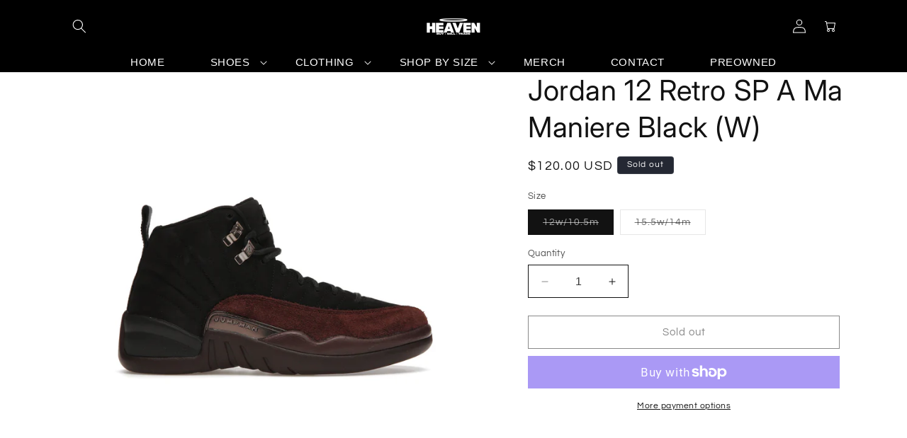

--- FILE ---
content_type: text/html; charset=utf-8
request_url: https://www.heavensneakershop.com/products/jordan-12-retro-sp-a-ma-maniere-black-w
body_size: 26566
content:
<!doctype html>
<html class="no-js" lang="en">
  <head>


    <meta charset="utf-8">
    <meta http-equiv="X-UA-Compatible" content="IE=edge">
    <meta name="viewport" content="width=device-width,initial-scale=1">
    <meta name="theme-color" content="">
    <link rel="canonical" href="https://www.heavensneakershop.com/products/jordan-12-retro-sp-a-ma-maniere-black-w"><link rel="icon" type="image/png" href="//www.heavensneakershop.com/cdn/shop/files/favico.png?crop=center&height=32&v=1700709149&width=32"><link rel="preconnect" href="https://fonts.shopifycdn.com" crossorigin><title>
      Jordan 12 Retro SP A Ma Maniere Black (W)
 &ndash; Heaven Sneaker Shop</title>

    

    

<meta property="og:site_name" content="Heaven Sneaker Shop">
<meta property="og:url" content="https://www.heavensneakershop.com/products/jordan-12-retro-sp-a-ma-maniere-black-w">
<meta property="og:title" content="Jordan 12 Retro SP A Ma Maniere Black (W)">
<meta property="og:type" content="product">
<meta property="og:description" content="Heaven Sneaker Shop"><meta property="og:image" content="http://www.heavensneakershop.com/cdn/shop/products/image_3da8fb7b-2bf2-40d2-ba5d-fddb037e854b.jpg?v=1678507610">
  <meta property="og:image:secure_url" content="https://www.heavensneakershop.com/cdn/shop/products/image_3da8fb7b-2bf2-40d2-ba5d-fddb037e854b.jpg?v=1678507610">
  <meta property="og:image:width" content="1170">
  <meta property="og:image:height" content="1095"><meta property="og:price:amount" content="120.00">
  <meta property="og:price:currency" content="USD"><meta name="twitter:card" content="summary_large_image">
<meta name="twitter:title" content="Jordan 12 Retro SP A Ma Maniere Black (W)">
<meta name="twitter:description" content="Heaven Sneaker Shop">


    <script src="//www.heavensneakershop.com/cdn/shop/t/3/assets/constants.js?v=58251544750838685771699949984" defer="defer"></script>
    <script src="//www.heavensneakershop.com/cdn/shop/t/3/assets/pubsub.js?v=158357773527763999511699949984" defer="defer"></script>
    <script src="//www.heavensneakershop.com/cdn/shop/t/3/assets/global.js?v=113367515774722599301699949984" defer="defer"></script><script src="//www.heavensneakershop.com/cdn/shop/t/3/assets/animations.js?v=88693664871331136111699949983" defer="defer"></script><script>window.performance && window.performance.mark && window.performance.mark('shopify.content_for_header.start');</script><meta name="google-site-verification" content="OMHxlRdqiw9CcN2Ps6n2gUHFruIWXoNKjKcRS4U6vaA">
<meta id="shopify-digital-wallet" name="shopify-digital-wallet" content="/63685591270/digital_wallets/dialog">
<meta name="shopify-checkout-api-token" content="620ddcd4ce71e96c4545196c9becf3ab">
<meta id="in-context-paypal-metadata" data-shop-id="63685591270" data-venmo-supported="false" data-environment="production" data-locale="en_US" data-paypal-v4="true" data-currency="USD">
<link rel="alternate" type="application/json+oembed" href="https://www.heavensneakershop.com/products/jordan-12-retro-sp-a-ma-maniere-black-w.oembed">
<script async="async" src="/checkouts/internal/preloads.js?locale=en-US"></script>
<link rel="preconnect" href="https://shop.app" crossorigin="anonymous">
<script async="async" src="https://shop.app/checkouts/internal/preloads.js?locale=en-US&shop_id=63685591270" crossorigin="anonymous"></script>
<script id="apple-pay-shop-capabilities" type="application/json">{"shopId":63685591270,"countryCode":"US","currencyCode":"USD","merchantCapabilities":["supports3DS"],"merchantId":"gid:\/\/shopify\/Shop\/63685591270","merchantName":"Heaven Sneaker Shop","requiredBillingContactFields":["postalAddress","email"],"requiredShippingContactFields":["postalAddress","email"],"shippingType":"shipping","supportedNetworks":["visa","masterCard","amex","discover","elo","jcb"],"total":{"type":"pending","label":"Heaven Sneaker Shop","amount":"1.00"},"shopifyPaymentsEnabled":true,"supportsSubscriptions":true}</script>
<script id="shopify-features" type="application/json">{"accessToken":"620ddcd4ce71e96c4545196c9becf3ab","betas":["rich-media-storefront-analytics"],"domain":"www.heavensneakershop.com","predictiveSearch":true,"shopId":63685591270,"locale":"en"}</script>
<script>var Shopify = Shopify || {};
Shopify.shop = "heavensneakershop.myshopify.com";
Shopify.locale = "en";
Shopify.currency = {"active":"USD","rate":"1.0"};
Shopify.country = "US";
Shopify.theme = {"name":"Spotlight","id":137771319526,"schema_name":"Spotlight","schema_version":"12.0.0","theme_store_id":1891,"role":"main"};
Shopify.theme.handle = "null";
Shopify.theme.style = {"id":null,"handle":null};
Shopify.cdnHost = "www.heavensneakershop.com/cdn";
Shopify.routes = Shopify.routes || {};
Shopify.routes.root = "/";</script>
<script type="module">!function(o){(o.Shopify=o.Shopify||{}).modules=!0}(window);</script>
<script>!function(o){function n(){var o=[];function n(){o.push(Array.prototype.slice.apply(arguments))}return n.q=o,n}var t=o.Shopify=o.Shopify||{};t.loadFeatures=n(),t.autoloadFeatures=n()}(window);</script>
<script>
  window.ShopifyPay = window.ShopifyPay || {};
  window.ShopifyPay.apiHost = "shop.app\/pay";
  window.ShopifyPay.redirectState = null;
</script>
<script id="shop-js-analytics" type="application/json">{"pageType":"product"}</script>
<script defer="defer" async type="module" src="//www.heavensneakershop.com/cdn/shopifycloud/shop-js/modules/v2/client.init-shop-cart-sync_BdyHc3Nr.en.esm.js"></script>
<script defer="defer" async type="module" src="//www.heavensneakershop.com/cdn/shopifycloud/shop-js/modules/v2/chunk.common_Daul8nwZ.esm.js"></script>
<script type="module">
  await import("//www.heavensneakershop.com/cdn/shopifycloud/shop-js/modules/v2/client.init-shop-cart-sync_BdyHc3Nr.en.esm.js");
await import("//www.heavensneakershop.com/cdn/shopifycloud/shop-js/modules/v2/chunk.common_Daul8nwZ.esm.js");

  window.Shopify.SignInWithShop?.initShopCartSync?.({"fedCMEnabled":true,"windoidEnabled":true});

</script>
<script defer="defer" async type="module" src="//www.heavensneakershop.com/cdn/shopifycloud/shop-js/modules/v2/client.payment-terms_MV4M3zvL.en.esm.js"></script>
<script defer="defer" async type="module" src="//www.heavensneakershop.com/cdn/shopifycloud/shop-js/modules/v2/chunk.common_Daul8nwZ.esm.js"></script>
<script defer="defer" async type="module" src="//www.heavensneakershop.com/cdn/shopifycloud/shop-js/modules/v2/chunk.modal_CQq8HTM6.esm.js"></script>
<script type="module">
  await import("//www.heavensneakershop.com/cdn/shopifycloud/shop-js/modules/v2/client.payment-terms_MV4M3zvL.en.esm.js");
await import("//www.heavensneakershop.com/cdn/shopifycloud/shop-js/modules/v2/chunk.common_Daul8nwZ.esm.js");
await import("//www.heavensneakershop.com/cdn/shopifycloud/shop-js/modules/v2/chunk.modal_CQq8HTM6.esm.js");

  
</script>
<script>
  window.Shopify = window.Shopify || {};
  if (!window.Shopify.featureAssets) window.Shopify.featureAssets = {};
  window.Shopify.featureAssets['shop-js'] = {"shop-cart-sync":["modules/v2/client.shop-cart-sync_QYOiDySF.en.esm.js","modules/v2/chunk.common_Daul8nwZ.esm.js"],"init-fed-cm":["modules/v2/client.init-fed-cm_DchLp9rc.en.esm.js","modules/v2/chunk.common_Daul8nwZ.esm.js"],"shop-button":["modules/v2/client.shop-button_OV7bAJc5.en.esm.js","modules/v2/chunk.common_Daul8nwZ.esm.js"],"init-windoid":["modules/v2/client.init-windoid_DwxFKQ8e.en.esm.js","modules/v2/chunk.common_Daul8nwZ.esm.js"],"shop-cash-offers":["modules/v2/client.shop-cash-offers_DWtL6Bq3.en.esm.js","modules/v2/chunk.common_Daul8nwZ.esm.js","modules/v2/chunk.modal_CQq8HTM6.esm.js"],"shop-toast-manager":["modules/v2/client.shop-toast-manager_CX9r1SjA.en.esm.js","modules/v2/chunk.common_Daul8nwZ.esm.js"],"init-shop-email-lookup-coordinator":["modules/v2/client.init-shop-email-lookup-coordinator_UhKnw74l.en.esm.js","modules/v2/chunk.common_Daul8nwZ.esm.js"],"pay-button":["modules/v2/client.pay-button_DzxNnLDY.en.esm.js","modules/v2/chunk.common_Daul8nwZ.esm.js"],"avatar":["modules/v2/client.avatar_BTnouDA3.en.esm.js"],"init-shop-cart-sync":["modules/v2/client.init-shop-cart-sync_BdyHc3Nr.en.esm.js","modules/v2/chunk.common_Daul8nwZ.esm.js"],"shop-login-button":["modules/v2/client.shop-login-button_D8B466_1.en.esm.js","modules/v2/chunk.common_Daul8nwZ.esm.js","modules/v2/chunk.modal_CQq8HTM6.esm.js"],"init-customer-accounts-sign-up":["modules/v2/client.init-customer-accounts-sign-up_C8fpPm4i.en.esm.js","modules/v2/client.shop-login-button_D8B466_1.en.esm.js","modules/v2/chunk.common_Daul8nwZ.esm.js","modules/v2/chunk.modal_CQq8HTM6.esm.js"],"init-shop-for-new-customer-accounts":["modules/v2/client.init-shop-for-new-customer-accounts_CVTO0Ztu.en.esm.js","modules/v2/client.shop-login-button_D8B466_1.en.esm.js","modules/v2/chunk.common_Daul8nwZ.esm.js","modules/v2/chunk.modal_CQq8HTM6.esm.js"],"init-customer-accounts":["modules/v2/client.init-customer-accounts_dRgKMfrE.en.esm.js","modules/v2/client.shop-login-button_D8B466_1.en.esm.js","modules/v2/chunk.common_Daul8nwZ.esm.js","modules/v2/chunk.modal_CQq8HTM6.esm.js"],"shop-follow-button":["modules/v2/client.shop-follow-button_CkZpjEct.en.esm.js","modules/v2/chunk.common_Daul8nwZ.esm.js","modules/v2/chunk.modal_CQq8HTM6.esm.js"],"lead-capture":["modules/v2/client.lead-capture_BntHBhfp.en.esm.js","modules/v2/chunk.common_Daul8nwZ.esm.js","modules/v2/chunk.modal_CQq8HTM6.esm.js"],"checkout-modal":["modules/v2/client.checkout-modal_CfxcYbTm.en.esm.js","modules/v2/chunk.common_Daul8nwZ.esm.js","modules/v2/chunk.modal_CQq8HTM6.esm.js"],"shop-login":["modules/v2/client.shop-login_Da4GZ2H6.en.esm.js","modules/v2/chunk.common_Daul8nwZ.esm.js","modules/v2/chunk.modal_CQq8HTM6.esm.js"],"payment-terms":["modules/v2/client.payment-terms_MV4M3zvL.en.esm.js","modules/v2/chunk.common_Daul8nwZ.esm.js","modules/v2/chunk.modal_CQq8HTM6.esm.js"]};
</script>
<script>(function() {
  var isLoaded = false;
  function asyncLoad() {
    if (isLoaded) return;
    isLoaded = true;
    var urls = ["\/\/cdn.slicktext.com\/scripts\/stag.min.js?ut=739f1010a05bc7c8d23c8680d604dfce\u0026shop=heavensneakershop.myshopify.com"];
    for (var i = 0; i < urls.length; i++) {
      var s = document.createElement('script');
      s.type = 'text/javascript';
      s.async = true;
      s.src = urls[i];
      var x = document.getElementsByTagName('script')[0];
      x.parentNode.insertBefore(s, x);
    }
  };
  if(window.attachEvent) {
    window.attachEvent('onload', asyncLoad);
  } else {
    window.addEventListener('load', asyncLoad, false);
  }
})();</script>
<script id="__st">var __st={"a":63685591270,"offset":-28800,"reqid":"f696cf7f-e6f2-459f-9ffd-7467b44f5222-1769026886","pageurl":"www.heavensneakershop.com\/products\/jordan-12-retro-sp-a-ma-maniere-black-w","u":"85913925f8b0","p":"product","rtyp":"product","rid":8162348105958};</script>
<script>window.ShopifyPaypalV4VisibilityTracking = true;</script>
<script id="captcha-bootstrap">!function(){'use strict';const t='contact',e='account',n='new_comment',o=[[t,t],['blogs',n],['comments',n],[t,'customer']],c=[[e,'customer_login'],[e,'guest_login'],[e,'recover_customer_password'],[e,'create_customer']],r=t=>t.map((([t,e])=>`form[action*='/${t}']:not([data-nocaptcha='true']) input[name='form_type'][value='${e}']`)).join(','),a=t=>()=>t?[...document.querySelectorAll(t)].map((t=>t.form)):[];function s(){const t=[...o],e=r(t);return a(e)}const i='password',u='form_key',d=['recaptcha-v3-token','g-recaptcha-response','h-captcha-response',i],f=()=>{try{return window.sessionStorage}catch{return}},m='__shopify_v',_=t=>t.elements[u];function p(t,e,n=!1){try{const o=window.sessionStorage,c=JSON.parse(o.getItem(e)),{data:r}=function(t){const{data:e,action:n}=t;return t[m]||n?{data:e,action:n}:{data:t,action:n}}(c);for(const[e,n]of Object.entries(r))t.elements[e]&&(t.elements[e].value=n);n&&o.removeItem(e)}catch(o){console.error('form repopulation failed',{error:o})}}const l='form_type',E='cptcha';function T(t){t.dataset[E]=!0}const w=window,h=w.document,L='Shopify',v='ce_forms',y='captcha';let A=!1;((t,e)=>{const n=(g='f06e6c50-85a8-45c8-87d0-21a2b65856fe',I='https://cdn.shopify.com/shopifycloud/storefront-forms-hcaptcha/ce_storefront_forms_captcha_hcaptcha.v1.5.2.iife.js',D={infoText:'Protected by hCaptcha',privacyText:'Privacy',termsText:'Terms'},(t,e,n)=>{const o=w[L][v],c=o.bindForm;if(c)return c(t,g,e,D).then(n);var r;o.q.push([[t,g,e,D],n]),r=I,A||(h.body.append(Object.assign(h.createElement('script'),{id:'captcha-provider',async:!0,src:r})),A=!0)});var g,I,D;w[L]=w[L]||{},w[L][v]=w[L][v]||{},w[L][v].q=[],w[L][y]=w[L][y]||{},w[L][y].protect=function(t,e){n(t,void 0,e),T(t)},Object.freeze(w[L][y]),function(t,e,n,w,h,L){const[v,y,A,g]=function(t,e,n){const i=e?o:[],u=t?c:[],d=[...i,...u],f=r(d),m=r(i),_=r(d.filter((([t,e])=>n.includes(e))));return[a(f),a(m),a(_),s()]}(w,h,L),I=t=>{const e=t.target;return e instanceof HTMLFormElement?e:e&&e.form},D=t=>v().includes(t);t.addEventListener('submit',(t=>{const e=I(t);if(!e)return;const n=D(e)&&!e.dataset.hcaptchaBound&&!e.dataset.recaptchaBound,o=_(e),c=g().includes(e)&&(!o||!o.value);(n||c)&&t.preventDefault(),c&&!n&&(function(t){try{if(!f())return;!function(t){const e=f();if(!e)return;const n=_(t);if(!n)return;const o=n.value;o&&e.removeItem(o)}(t);const e=Array.from(Array(32),(()=>Math.random().toString(36)[2])).join('');!function(t,e){_(t)||t.append(Object.assign(document.createElement('input'),{type:'hidden',name:u})),t.elements[u].value=e}(t,e),function(t,e){const n=f();if(!n)return;const o=[...t.querySelectorAll(`input[type='${i}']`)].map((({name:t})=>t)),c=[...d,...o],r={};for(const[a,s]of new FormData(t).entries())c.includes(a)||(r[a]=s);n.setItem(e,JSON.stringify({[m]:1,action:t.action,data:r}))}(t,e)}catch(e){console.error('failed to persist form',e)}}(e),e.submit())}));const S=(t,e)=>{t&&!t.dataset[E]&&(n(t,e.some((e=>e===t))),T(t))};for(const o of['focusin','change'])t.addEventListener(o,(t=>{const e=I(t);D(e)&&S(e,y())}));const B=e.get('form_key'),M=e.get(l),P=B&&M;t.addEventListener('DOMContentLoaded',(()=>{const t=y();if(P)for(const e of t)e.elements[l].value===M&&p(e,B);[...new Set([...A(),...v().filter((t=>'true'===t.dataset.shopifyCaptcha))])].forEach((e=>S(e,t)))}))}(h,new URLSearchParams(w.location.search),n,t,e,['guest_login'])})(!0,!0)}();</script>
<script integrity="sha256-4kQ18oKyAcykRKYeNunJcIwy7WH5gtpwJnB7kiuLZ1E=" data-source-attribution="shopify.loadfeatures" defer="defer" src="//www.heavensneakershop.com/cdn/shopifycloud/storefront/assets/storefront/load_feature-a0a9edcb.js" crossorigin="anonymous"></script>
<script crossorigin="anonymous" defer="defer" src="//www.heavensneakershop.com/cdn/shopifycloud/storefront/assets/shopify_pay/storefront-65b4c6d7.js?v=20250812"></script>
<script data-source-attribution="shopify.dynamic_checkout.dynamic.init">var Shopify=Shopify||{};Shopify.PaymentButton=Shopify.PaymentButton||{isStorefrontPortableWallets:!0,init:function(){window.Shopify.PaymentButton.init=function(){};var t=document.createElement("script");t.src="https://www.heavensneakershop.com/cdn/shopifycloud/portable-wallets/latest/portable-wallets.en.js",t.type="module",document.head.appendChild(t)}};
</script>
<script data-source-attribution="shopify.dynamic_checkout.buyer_consent">
  function portableWalletsHideBuyerConsent(e){var t=document.getElementById("shopify-buyer-consent"),n=document.getElementById("shopify-subscription-policy-button");t&&n&&(t.classList.add("hidden"),t.setAttribute("aria-hidden","true"),n.removeEventListener("click",e))}function portableWalletsShowBuyerConsent(e){var t=document.getElementById("shopify-buyer-consent"),n=document.getElementById("shopify-subscription-policy-button");t&&n&&(t.classList.remove("hidden"),t.removeAttribute("aria-hidden"),n.addEventListener("click",e))}window.Shopify?.PaymentButton&&(window.Shopify.PaymentButton.hideBuyerConsent=portableWalletsHideBuyerConsent,window.Shopify.PaymentButton.showBuyerConsent=portableWalletsShowBuyerConsent);
</script>
<script>
  function portableWalletsCleanup(e){e&&e.src&&console.error("Failed to load portable wallets script "+e.src);var t=document.querySelectorAll("shopify-accelerated-checkout .shopify-payment-button__skeleton, shopify-accelerated-checkout-cart .wallet-cart-button__skeleton"),e=document.getElementById("shopify-buyer-consent");for(let e=0;e<t.length;e++)t[e].remove();e&&e.remove()}function portableWalletsNotLoadedAsModule(e){e instanceof ErrorEvent&&"string"==typeof e.message&&e.message.includes("import.meta")&&"string"==typeof e.filename&&e.filename.includes("portable-wallets")&&(window.removeEventListener("error",portableWalletsNotLoadedAsModule),window.Shopify.PaymentButton.failedToLoad=e,"loading"===document.readyState?document.addEventListener("DOMContentLoaded",window.Shopify.PaymentButton.init):window.Shopify.PaymentButton.init())}window.addEventListener("error",portableWalletsNotLoadedAsModule);
</script>

<script type="module" src="https://www.heavensneakershop.com/cdn/shopifycloud/portable-wallets/latest/portable-wallets.en.js" onError="portableWalletsCleanup(this)" crossorigin="anonymous"></script>
<script nomodule>
  document.addEventListener("DOMContentLoaded", portableWalletsCleanup);
</script>

<link id="shopify-accelerated-checkout-styles" rel="stylesheet" media="screen" href="https://www.heavensneakershop.com/cdn/shopifycloud/portable-wallets/latest/accelerated-checkout-backwards-compat.css" crossorigin="anonymous">
<style id="shopify-accelerated-checkout-cart">
        #shopify-buyer-consent {
  margin-top: 1em;
  display: inline-block;
  width: 100%;
}

#shopify-buyer-consent.hidden {
  display: none;
}

#shopify-subscription-policy-button {
  background: none;
  border: none;
  padding: 0;
  text-decoration: underline;
  font-size: inherit;
  cursor: pointer;
}

#shopify-subscription-policy-button::before {
  box-shadow: none;
}

      </style>
<script id="sections-script" data-sections="header" defer="defer" src="//www.heavensneakershop.com/cdn/shop/t/3/compiled_assets/scripts.js?v=814"></script>
<script>window.performance && window.performance.mark && window.performance.mark('shopify.content_for_header.end');</script>


    <style data-shopify>
      @font-face {
  font-family: Questrial;
  font-weight: 400;
  font-style: normal;
  font-display: swap;
  src: url("//www.heavensneakershop.com/cdn/fonts/questrial/questrial_n4.66abac5d8209a647b4bf8089b0451928ef144c07.woff2") format("woff2"),
       url("//www.heavensneakershop.com/cdn/fonts/questrial/questrial_n4.e86c53e77682db9bf4b0ee2dd71f214dc16adda4.woff") format("woff");
}

      
      
      
      @font-face {
  font-family: Inter;
  font-weight: 400;
  font-style: normal;
  font-display: swap;
  src: url("//www.heavensneakershop.com/cdn/fonts/inter/inter_n4.b2a3f24c19b4de56e8871f609e73ca7f6d2e2bb9.woff2") format("woff2"),
       url("//www.heavensneakershop.com/cdn/fonts/inter/inter_n4.af8052d517e0c9ffac7b814872cecc27ae1fa132.woff") format("woff");
}


      
        :root,
        .color-background-1 {
          --color-background: 0,0,0;
        
          --gradient-background: #000000;
        

        

        --color-foreground: 255,255,255;
        --color-background-contrast: 128,128,128;
        --color-shadow: 18,18,18;
        --color-button: 255,255,255;
        --color-button-text: 0,0,0;
        --color-secondary-button: 0,0,0;
        --color-secondary-button-text: 18,18,18;
        --color-link: 18,18,18;
        --color-badge-foreground: 255,255,255;
        --color-badge-background: 0,0,0;
        --color-badge-border: 255,255,255;
        --payment-terms-background-color: rgb(0 0 0);
      }
      
        
        .color-background-2 {
          --color-background: 255,255,255;
        
          --gradient-background: #ffffff;
        

        

        --color-foreground: 18,18,18;
        --color-background-contrast: 191,191,191;
        --color-shadow: 18,18,18;
        --color-button: 18,18,18;
        --color-button-text: 243,243,243;
        --color-secondary-button: 255,255,255;
        --color-secondary-button-text: 18,18,18;
        --color-link: 18,18,18;
        --color-badge-foreground: 18,18,18;
        --color-badge-background: 255,255,255;
        --color-badge-border: 18,18,18;
        --payment-terms-background-color: rgb(255 255 255);
      }
      
        
        .color-inverse {
          --color-background: 36,40,51;
        
          --gradient-background: #242833;
        

        

        --color-foreground: 255,255,255;
        --color-background-contrast: 47,52,66;
        --color-shadow: 18,18,18;
        --color-button: 255,255,255;
        --color-button-text: 18,18,18;
        --color-secondary-button: 36,40,51;
        --color-secondary-button-text: 255,255,255;
        --color-link: 255,255,255;
        --color-badge-foreground: 255,255,255;
        --color-badge-background: 36,40,51;
        --color-badge-border: 255,255,255;
        --payment-terms-background-color: rgb(36 40 51);
      }
      
        
        .color-accent-1 {
          --color-background: 0,0,0;
        
          --gradient-background: #000000;
        

        

        --color-foreground: 255,255,255;
        --color-background-contrast: 128,128,128;
        --color-shadow: 18,18,18;
        --color-button: 0,0,0;
        --color-button-text: 18,18,18;
        --color-secondary-button: 0,0,0;
        --color-secondary-button-text: 16,16,16;
        --color-link: 16,16,16;
        --color-badge-foreground: 255,255,255;
        --color-badge-background: 0,0,0;
        --color-badge-border: 255,255,255;
        --payment-terms-background-color: rgb(0 0 0);
      }
      
        
        .color-accent-2 {
          --color-background: 0,0,0;
        
          --gradient-background: #000000;
        

        

        --color-foreground: 255,255,255;
        --color-background-contrast: 128,128,128;
        --color-shadow: 18,18,18;
        --color-button: 255,255,255;
        --color-button-text: 185,0,0;
        --color-secondary-button: 0,0,0;
        --color-secondary-button-text: 255,255,255;
        --color-link: 255,255,255;
        --color-badge-foreground: 255,255,255;
        --color-badge-background: 0,0,0;
        --color-badge-border: 255,255,255;
        --payment-terms-background-color: rgb(0 0 0);
      }
      

      body, .color-background-1, .color-background-2, .color-inverse, .color-accent-1, .color-accent-2 {
        color: rgba(var(--color-foreground), 0.75);
        background-color: rgb(var(--color-background));
      }

      :root {
        --font-body-family: Questrial, sans-serif;
        --font-body-style: normal;
        --font-body-weight: 400;
        --font-body-weight-bold: 700;

        --font-heading-family: Inter, sans-serif;
        --font-heading-style: normal;
        --font-heading-weight: 400;

        --font-body-scale: 1.0;
        --font-heading-scale: 1.0;

        --media-padding: px;
        --media-border-opacity: 0.0;
        --media-border-width: 0px;
        --media-radius: 4px;
        --media-shadow-opacity: 0.0;
        --media-shadow-horizontal-offset: 0px;
        --media-shadow-vertical-offset: 4px;
        --media-shadow-blur-radius: 5px;
        --media-shadow-visible: 0;

        --page-width: 120rem;
        --page-width-margin: 0rem;

        --product-card-image-padding: 0.0rem;
        --product-card-corner-radius: 0.0rem;
        --product-card-text-alignment: left;
        --product-card-border-width: 0.0rem;
        --product-card-border-opacity: 0.1;
        --product-card-shadow-opacity: 0.0;
        --product-card-shadow-visible: 0;
        --product-card-shadow-horizontal-offset: 0.0rem;
        --product-card-shadow-vertical-offset: 0.4rem;
        --product-card-shadow-blur-radius: 0.5rem;

        --collection-card-image-padding: 0.0rem;
        --collection-card-corner-radius: 1.6rem;
        --collection-card-text-alignment: left;
        --collection-card-border-width: 0.0rem;
        --collection-card-border-opacity: 0.1;
        --collection-card-shadow-opacity: 0.0;
        --collection-card-shadow-visible: 0;
        --collection-card-shadow-horizontal-offset: 0.0rem;
        --collection-card-shadow-vertical-offset: 0.4rem;
        --collection-card-shadow-blur-radius: 0.5rem;

        --blog-card-image-padding: 0.0rem;
        --blog-card-corner-radius: 1.6rem;
        --blog-card-text-alignment: left;
        --blog-card-border-width: 0.0rem;
        --blog-card-border-opacity: 0.1;
        --blog-card-shadow-opacity: 0.0;
        --blog-card-shadow-visible: 0;
        --blog-card-shadow-horizontal-offset: 0.0rem;
        --blog-card-shadow-vertical-offset: 0.4rem;
        --blog-card-shadow-blur-radius: 0.5rem;

        --badge-corner-radius: 0.4rem;

        --popup-border-width: 1px;
        --popup-border-opacity: 1.0;
        --popup-corner-radius: 4px;
        --popup-shadow-opacity: 0.0;
        --popup-shadow-horizontal-offset: 0px;
        --popup-shadow-vertical-offset: 4px;
        --popup-shadow-blur-radius: 5px;

        --drawer-border-width: 1px;
        --drawer-border-opacity: 0.1;
        --drawer-shadow-opacity: 0.0;
        --drawer-shadow-horizontal-offset: 0px;
        --drawer-shadow-vertical-offset: 4px;
        --drawer-shadow-blur-radius: 5px;

        --spacing-sections-desktop: 0px;
        --spacing-sections-mobile: 0px;

        --grid-desktop-vertical-spacing: 16px;
        --grid-desktop-horizontal-spacing: 16px;
        --grid-mobile-vertical-spacing: 8px;
        --grid-mobile-horizontal-spacing: 8px;

        --text-boxes-border-opacity: 0.1;
        --text-boxes-border-width: 0px;
        --text-boxes-radius: 0px;
        --text-boxes-shadow-opacity: 0.0;
        --text-boxes-shadow-visible: 0;
        --text-boxes-shadow-horizontal-offset: 0px;
        --text-boxes-shadow-vertical-offset: 4px;
        --text-boxes-shadow-blur-radius: 5px;

        --buttons-radius: 0px;
        --buttons-radius-outset: 0px;
        --buttons-border-width: 1px;
        --buttons-border-opacity: 1.0;
        --buttons-shadow-opacity: 0.0;
        --buttons-shadow-visible: 0;
        --buttons-shadow-horizontal-offset: 0px;
        --buttons-shadow-vertical-offset: 4px;
        --buttons-shadow-blur-radius: 0px;
        --buttons-border-offset: 0px;

        --inputs-radius: 0px;
        --inputs-border-width: 1px;
        --inputs-border-opacity: 1.0;
        --inputs-shadow-opacity: 0.0;
        --inputs-shadow-horizontal-offset: 0px;
        --inputs-margin-offset: 0px;
        --inputs-shadow-vertical-offset: 4px;
        --inputs-shadow-blur-radius: 5px;
        --inputs-radius-outset: 0px;

        --variant-pills-radius: 0px;
        --variant-pills-border-width: 1px;
        --variant-pills-border-opacity: 0.55;
        --variant-pills-shadow-opacity: 0.0;
        --variant-pills-shadow-horizontal-offset: 0px;
        --variant-pills-shadow-vertical-offset: 4px;
        --variant-pills-shadow-blur-radius: 5px;
      }

      *,
      *::before,
      *::after {
        box-sizing: inherit;
      }

      html {
        box-sizing: border-box;
        font-size: calc(var(--font-body-scale) * 62.5%);
        height: 100%;
      }

      body {
        display: grid;
        grid-template-rows: auto auto 1fr auto;
        grid-template-columns: 100%;
        min-height: 100%;
        margin: 0;
        font-size: 1.5rem;
        letter-spacing: 0.06rem;
        line-height: calc(1 + 0.8 / var(--font-body-scale));
        font-family: var(--font-body-family);
        font-style: var(--font-body-style);
        font-weight: var(--font-body-weight);
      }

      @media screen and (min-width: 750px) {
        body {
          font-size: 1.6rem;
        }
      }
    </style>

    <link href="//www.heavensneakershop.com/cdn/shop/t/3/assets/base.css?v=147057810646879068091731458342" rel="stylesheet" type="text/css" media="all" />
<link rel="preload" as="font" href="//www.heavensneakershop.com/cdn/fonts/questrial/questrial_n4.66abac5d8209a647b4bf8089b0451928ef144c07.woff2" type="font/woff2" crossorigin><link rel="preload" as="font" href="//www.heavensneakershop.com/cdn/fonts/inter/inter_n4.b2a3f24c19b4de56e8871f609e73ca7f6d2e2bb9.woff2" type="font/woff2" crossorigin><link
        rel="stylesheet"
        href="//www.heavensneakershop.com/cdn/shop/t/3/assets/component-predictive-search.css?v=118923337488134913561699949984"
        media="print"
        onload="this.media='all'"
      ><script>
      document.documentElement.className = document.documentElement.className.replace('no-js', 'js');
      if (Shopify.designMode) {
        document.documentElement.classList.add('shopify-design-mode');
      }
    </script>
  <link href="https://monorail-edge.shopifysvc.com" rel="dns-prefetch">
<script>(function(){if ("sendBeacon" in navigator && "performance" in window) {try {var session_token_from_headers = performance.getEntriesByType('navigation')[0].serverTiming.find(x => x.name == '_s').description;} catch {var session_token_from_headers = undefined;}var session_cookie_matches = document.cookie.match(/_shopify_s=([^;]*)/);var session_token_from_cookie = session_cookie_matches && session_cookie_matches.length === 2 ? session_cookie_matches[1] : "";var session_token = session_token_from_headers || session_token_from_cookie || "";function handle_abandonment_event(e) {var entries = performance.getEntries().filter(function(entry) {return /monorail-edge.shopifysvc.com/.test(entry.name);});if (!window.abandonment_tracked && entries.length === 0) {window.abandonment_tracked = true;var currentMs = Date.now();var navigation_start = performance.timing.navigationStart;var payload = {shop_id: 63685591270,url: window.location.href,navigation_start,duration: currentMs - navigation_start,session_token,page_type: "product"};window.navigator.sendBeacon("https://monorail-edge.shopifysvc.com/v1/produce", JSON.stringify({schema_id: "online_store_buyer_site_abandonment/1.1",payload: payload,metadata: {event_created_at_ms: currentMs,event_sent_at_ms: currentMs}}));}}window.addEventListener('pagehide', handle_abandonment_event);}}());</script>
<script id="web-pixels-manager-setup">(function e(e,d,r,n,o){if(void 0===o&&(o={}),!Boolean(null===(a=null===(i=window.Shopify)||void 0===i?void 0:i.analytics)||void 0===a?void 0:a.replayQueue)){var i,a;window.Shopify=window.Shopify||{};var t=window.Shopify;t.analytics=t.analytics||{};var s=t.analytics;s.replayQueue=[],s.publish=function(e,d,r){return s.replayQueue.push([e,d,r]),!0};try{self.performance.mark("wpm:start")}catch(e){}var l=function(){var e={modern:/Edge?\/(1{2}[4-9]|1[2-9]\d|[2-9]\d{2}|\d{4,})\.\d+(\.\d+|)|Firefox\/(1{2}[4-9]|1[2-9]\d|[2-9]\d{2}|\d{4,})\.\d+(\.\d+|)|Chrom(ium|e)\/(9{2}|\d{3,})\.\d+(\.\d+|)|(Maci|X1{2}).+ Version\/(15\.\d+|(1[6-9]|[2-9]\d|\d{3,})\.\d+)([,.]\d+|)( \(\w+\)|)( Mobile\/\w+|) Safari\/|Chrome.+OPR\/(9{2}|\d{3,})\.\d+\.\d+|(CPU[ +]OS|iPhone[ +]OS|CPU[ +]iPhone|CPU IPhone OS|CPU iPad OS)[ +]+(15[._]\d+|(1[6-9]|[2-9]\d|\d{3,})[._]\d+)([._]\d+|)|Android:?[ /-](13[3-9]|1[4-9]\d|[2-9]\d{2}|\d{4,})(\.\d+|)(\.\d+|)|Android.+Firefox\/(13[5-9]|1[4-9]\d|[2-9]\d{2}|\d{4,})\.\d+(\.\d+|)|Android.+Chrom(ium|e)\/(13[3-9]|1[4-9]\d|[2-9]\d{2}|\d{4,})\.\d+(\.\d+|)|SamsungBrowser\/([2-9]\d|\d{3,})\.\d+/,legacy:/Edge?\/(1[6-9]|[2-9]\d|\d{3,})\.\d+(\.\d+|)|Firefox\/(5[4-9]|[6-9]\d|\d{3,})\.\d+(\.\d+|)|Chrom(ium|e)\/(5[1-9]|[6-9]\d|\d{3,})\.\d+(\.\d+|)([\d.]+$|.*Safari\/(?![\d.]+ Edge\/[\d.]+$))|(Maci|X1{2}).+ Version\/(10\.\d+|(1[1-9]|[2-9]\d|\d{3,})\.\d+)([,.]\d+|)( \(\w+\)|)( Mobile\/\w+|) Safari\/|Chrome.+OPR\/(3[89]|[4-9]\d|\d{3,})\.\d+\.\d+|(CPU[ +]OS|iPhone[ +]OS|CPU[ +]iPhone|CPU IPhone OS|CPU iPad OS)[ +]+(10[._]\d+|(1[1-9]|[2-9]\d|\d{3,})[._]\d+)([._]\d+|)|Android:?[ /-](13[3-9]|1[4-9]\d|[2-9]\d{2}|\d{4,})(\.\d+|)(\.\d+|)|Mobile Safari.+OPR\/([89]\d|\d{3,})\.\d+\.\d+|Android.+Firefox\/(13[5-9]|1[4-9]\d|[2-9]\d{2}|\d{4,})\.\d+(\.\d+|)|Android.+Chrom(ium|e)\/(13[3-9]|1[4-9]\d|[2-9]\d{2}|\d{4,})\.\d+(\.\d+|)|Android.+(UC? ?Browser|UCWEB|U3)[ /]?(15\.([5-9]|\d{2,})|(1[6-9]|[2-9]\d|\d{3,})\.\d+)\.\d+|SamsungBrowser\/(5\.\d+|([6-9]|\d{2,})\.\d+)|Android.+MQ{2}Browser\/(14(\.(9|\d{2,})|)|(1[5-9]|[2-9]\d|\d{3,})(\.\d+|))(\.\d+|)|K[Aa][Ii]OS\/(3\.\d+|([4-9]|\d{2,})\.\d+)(\.\d+|)/},d=e.modern,r=e.legacy,n=navigator.userAgent;return n.match(d)?"modern":n.match(r)?"legacy":"unknown"}(),u="modern"===l?"modern":"legacy",c=(null!=n?n:{modern:"",legacy:""})[u],f=function(e){return[e.baseUrl,"/wpm","/b",e.hashVersion,"modern"===e.buildTarget?"m":"l",".js"].join("")}({baseUrl:d,hashVersion:r,buildTarget:u}),m=function(e){var d=e.version,r=e.bundleTarget,n=e.surface,o=e.pageUrl,i=e.monorailEndpoint;return{emit:function(e){var a=e.status,t=e.errorMsg,s=(new Date).getTime(),l=JSON.stringify({metadata:{event_sent_at_ms:s},events:[{schema_id:"web_pixels_manager_load/3.1",payload:{version:d,bundle_target:r,page_url:o,status:a,surface:n,error_msg:t},metadata:{event_created_at_ms:s}}]});if(!i)return console&&console.warn&&console.warn("[Web Pixels Manager] No Monorail endpoint provided, skipping logging."),!1;try{return self.navigator.sendBeacon.bind(self.navigator)(i,l)}catch(e){}var u=new XMLHttpRequest;try{return u.open("POST",i,!0),u.setRequestHeader("Content-Type","text/plain"),u.send(l),!0}catch(e){return console&&console.warn&&console.warn("[Web Pixels Manager] Got an unhandled error while logging to Monorail."),!1}}}}({version:r,bundleTarget:l,surface:e.surface,pageUrl:self.location.href,monorailEndpoint:e.monorailEndpoint});try{o.browserTarget=l,function(e){var d=e.src,r=e.async,n=void 0===r||r,o=e.onload,i=e.onerror,a=e.sri,t=e.scriptDataAttributes,s=void 0===t?{}:t,l=document.createElement("script"),u=document.querySelector("head"),c=document.querySelector("body");if(l.async=n,l.src=d,a&&(l.integrity=a,l.crossOrigin="anonymous"),s)for(var f in s)if(Object.prototype.hasOwnProperty.call(s,f))try{l.dataset[f]=s[f]}catch(e){}if(o&&l.addEventListener("load",o),i&&l.addEventListener("error",i),u)u.appendChild(l);else{if(!c)throw new Error("Did not find a head or body element to append the script");c.appendChild(l)}}({src:f,async:!0,onload:function(){if(!function(){var e,d;return Boolean(null===(d=null===(e=window.Shopify)||void 0===e?void 0:e.analytics)||void 0===d?void 0:d.initialized)}()){var d=window.webPixelsManager.init(e)||void 0;if(d){var r=window.Shopify.analytics;r.replayQueue.forEach((function(e){var r=e[0],n=e[1],o=e[2];d.publishCustomEvent(r,n,o)})),r.replayQueue=[],r.publish=d.publishCustomEvent,r.visitor=d.visitor,r.initialized=!0}}},onerror:function(){return m.emit({status:"failed",errorMsg:"".concat(f," has failed to load")})},sri:function(e){var d=/^sha384-[A-Za-z0-9+/=]+$/;return"string"==typeof e&&d.test(e)}(c)?c:"",scriptDataAttributes:o}),m.emit({status:"loading"})}catch(e){m.emit({status:"failed",errorMsg:(null==e?void 0:e.message)||"Unknown error"})}}})({shopId: 63685591270,storefrontBaseUrl: "https://www.heavensneakershop.com",extensionsBaseUrl: "https://extensions.shopifycdn.com/cdn/shopifycloud/web-pixels-manager",monorailEndpoint: "https://monorail-edge.shopifysvc.com/unstable/produce_batch",surface: "storefront-renderer",enabledBetaFlags: ["2dca8a86"],webPixelsConfigList: [{"id":"510984422","configuration":"{\"config\":\"{\\\"pixel_id\\\":\\\"GT-KVMBRG6\\\",\\\"target_country\\\":\\\"US\\\",\\\"gtag_events\\\":[{\\\"type\\\":\\\"purchase\\\",\\\"action_label\\\":\\\"MC-S7LZ80J8TH\\\"},{\\\"type\\\":\\\"page_view\\\",\\\"action_label\\\":\\\"MC-S7LZ80J8TH\\\"},{\\\"type\\\":\\\"view_item\\\",\\\"action_label\\\":\\\"MC-S7LZ80J8TH\\\"}],\\\"enable_monitoring_mode\\\":false}\"}","eventPayloadVersion":"v1","runtimeContext":"OPEN","scriptVersion":"b2a88bafab3e21179ed38636efcd8a93","type":"APP","apiClientId":1780363,"privacyPurposes":[],"dataSharingAdjustments":{"protectedCustomerApprovalScopes":["read_customer_address","read_customer_email","read_customer_name","read_customer_personal_data","read_customer_phone"]}},{"id":"250708198","configuration":"{\"integrationID\":\"5638\"}","eventPayloadVersion":"v1","runtimeContext":"STRICT","scriptVersion":"2123ee9ef6da30d9d29bde9dbccc14d6","type":"APP","apiClientId":2382190,"privacyPurposes":["ANALYTICS","MARKETING","SALE_OF_DATA"],"dataSharingAdjustments":{"protectedCustomerApprovalScopes":["read_customer_address","read_customer_email","read_customer_name","read_customer_personal_data","read_customer_phone"]}},{"id":"shopify-app-pixel","configuration":"{}","eventPayloadVersion":"v1","runtimeContext":"STRICT","scriptVersion":"0450","apiClientId":"shopify-pixel","type":"APP","privacyPurposes":["ANALYTICS","MARKETING"]},{"id":"shopify-custom-pixel","eventPayloadVersion":"v1","runtimeContext":"LAX","scriptVersion":"0450","apiClientId":"shopify-pixel","type":"CUSTOM","privacyPurposes":["ANALYTICS","MARKETING"]}],isMerchantRequest: false,initData: {"shop":{"name":"Heaven Sneaker Shop","paymentSettings":{"currencyCode":"USD"},"myshopifyDomain":"heavensneakershop.myshopify.com","countryCode":"US","storefrontUrl":"https:\/\/www.heavensneakershop.com"},"customer":null,"cart":null,"checkout":null,"productVariants":[{"price":{"amount":120.0,"currencyCode":"USD"},"product":{"title":"Jordan 12 Retro SP A Ma Maniere Black (W)","vendor":"Heaven Sneaker Shop","id":"8162348105958","untranslatedTitle":"Jordan 12 Retro SP A Ma Maniere Black (W)","url":"\/products\/jordan-12-retro-sp-a-ma-maniere-black-w","type":""},"id":"45001050587366","image":{"src":"\/\/www.heavensneakershop.com\/cdn\/shop\/products\/image_3da8fb7b-2bf2-40d2-ba5d-fddb037e854b.jpg?v=1678507610"},"sku":"","title":"12w\/10.5m","untranslatedTitle":"12w\/10.5m"},{"price":{"amount":260.0,"currencyCode":"USD"},"product":{"title":"Jordan 12 Retro SP A Ma Maniere Black (W)","vendor":"Heaven Sneaker Shop","id":"8162348105958","untranslatedTitle":"Jordan 12 Retro SP A Ma Maniere Black (W)","url":"\/products\/jordan-12-retro-sp-a-ma-maniere-black-w","type":""},"id":"43694066041062","image":{"src":"\/\/www.heavensneakershop.com\/cdn\/shop\/products\/image_3da8fb7b-2bf2-40d2-ba5d-fddb037e854b.jpg?v=1678507610"},"sku":null,"title":"15.5w\/14m","untranslatedTitle":"15.5w\/14m"}],"purchasingCompany":null},},"https://www.heavensneakershop.com/cdn","fcfee988w5aeb613cpc8e4bc33m6693e112",{"modern":"","legacy":""},{"shopId":"63685591270","storefrontBaseUrl":"https:\/\/www.heavensneakershop.com","extensionBaseUrl":"https:\/\/extensions.shopifycdn.com\/cdn\/shopifycloud\/web-pixels-manager","surface":"storefront-renderer","enabledBetaFlags":"[\"2dca8a86\"]","isMerchantRequest":"false","hashVersion":"fcfee988w5aeb613cpc8e4bc33m6693e112","publish":"custom","events":"[[\"page_viewed\",{}],[\"product_viewed\",{\"productVariant\":{\"price\":{\"amount\":120.0,\"currencyCode\":\"USD\"},\"product\":{\"title\":\"Jordan 12 Retro SP A Ma Maniere Black (W)\",\"vendor\":\"Heaven Sneaker Shop\",\"id\":\"8162348105958\",\"untranslatedTitle\":\"Jordan 12 Retro SP A Ma Maniere Black (W)\",\"url\":\"\/products\/jordan-12-retro-sp-a-ma-maniere-black-w\",\"type\":\"\"},\"id\":\"45001050587366\",\"image\":{\"src\":\"\/\/www.heavensneakershop.com\/cdn\/shop\/products\/image_3da8fb7b-2bf2-40d2-ba5d-fddb037e854b.jpg?v=1678507610\"},\"sku\":\"\",\"title\":\"12w\/10.5m\",\"untranslatedTitle\":\"12w\/10.5m\"}}]]"});</script><script>
  window.ShopifyAnalytics = window.ShopifyAnalytics || {};
  window.ShopifyAnalytics.meta = window.ShopifyAnalytics.meta || {};
  window.ShopifyAnalytics.meta.currency = 'USD';
  var meta = {"product":{"id":8162348105958,"gid":"gid:\/\/shopify\/Product\/8162348105958","vendor":"Heaven Sneaker Shop","type":"","handle":"jordan-12-retro-sp-a-ma-maniere-black-w","variants":[{"id":45001050587366,"price":12000,"name":"Jordan 12 Retro SP A Ma Maniere Black (W) - 12w\/10.5m","public_title":"12w\/10.5m","sku":""},{"id":43694066041062,"price":26000,"name":"Jordan 12 Retro SP A Ma Maniere Black (W) - 15.5w\/14m","public_title":"15.5w\/14m","sku":null}],"remote":false},"page":{"pageType":"product","resourceType":"product","resourceId":8162348105958,"requestId":"f696cf7f-e6f2-459f-9ffd-7467b44f5222-1769026886"}};
  for (var attr in meta) {
    window.ShopifyAnalytics.meta[attr] = meta[attr];
  }
</script>
<script class="analytics">
  (function () {
    var customDocumentWrite = function(content) {
      var jquery = null;

      if (window.jQuery) {
        jquery = window.jQuery;
      } else if (window.Checkout && window.Checkout.$) {
        jquery = window.Checkout.$;
      }

      if (jquery) {
        jquery('body').append(content);
      }
    };

    var hasLoggedConversion = function(token) {
      if (token) {
        return document.cookie.indexOf('loggedConversion=' + token) !== -1;
      }
      return false;
    }

    var setCookieIfConversion = function(token) {
      if (token) {
        var twoMonthsFromNow = new Date(Date.now());
        twoMonthsFromNow.setMonth(twoMonthsFromNow.getMonth() + 2);

        document.cookie = 'loggedConversion=' + token + '; expires=' + twoMonthsFromNow;
      }
    }

    var trekkie = window.ShopifyAnalytics.lib = window.trekkie = window.trekkie || [];
    if (trekkie.integrations) {
      return;
    }
    trekkie.methods = [
      'identify',
      'page',
      'ready',
      'track',
      'trackForm',
      'trackLink'
    ];
    trekkie.factory = function(method) {
      return function() {
        var args = Array.prototype.slice.call(arguments);
        args.unshift(method);
        trekkie.push(args);
        return trekkie;
      };
    };
    for (var i = 0; i < trekkie.methods.length; i++) {
      var key = trekkie.methods[i];
      trekkie[key] = trekkie.factory(key);
    }
    trekkie.load = function(config) {
      trekkie.config = config || {};
      trekkie.config.initialDocumentCookie = document.cookie;
      var first = document.getElementsByTagName('script')[0];
      var script = document.createElement('script');
      script.type = 'text/javascript';
      script.onerror = function(e) {
        var scriptFallback = document.createElement('script');
        scriptFallback.type = 'text/javascript';
        scriptFallback.onerror = function(error) {
                var Monorail = {
      produce: function produce(monorailDomain, schemaId, payload) {
        var currentMs = new Date().getTime();
        var event = {
          schema_id: schemaId,
          payload: payload,
          metadata: {
            event_created_at_ms: currentMs,
            event_sent_at_ms: currentMs
          }
        };
        return Monorail.sendRequest("https://" + monorailDomain + "/v1/produce", JSON.stringify(event));
      },
      sendRequest: function sendRequest(endpointUrl, payload) {
        // Try the sendBeacon API
        if (window && window.navigator && typeof window.navigator.sendBeacon === 'function' && typeof window.Blob === 'function' && !Monorail.isIos12()) {
          var blobData = new window.Blob([payload], {
            type: 'text/plain'
          });

          if (window.navigator.sendBeacon(endpointUrl, blobData)) {
            return true;
          } // sendBeacon was not successful

        } // XHR beacon

        var xhr = new XMLHttpRequest();

        try {
          xhr.open('POST', endpointUrl);
          xhr.setRequestHeader('Content-Type', 'text/plain');
          xhr.send(payload);
        } catch (e) {
          console.log(e);
        }

        return false;
      },
      isIos12: function isIos12() {
        return window.navigator.userAgent.lastIndexOf('iPhone; CPU iPhone OS 12_') !== -1 || window.navigator.userAgent.lastIndexOf('iPad; CPU OS 12_') !== -1;
      }
    };
    Monorail.produce('monorail-edge.shopifysvc.com',
      'trekkie_storefront_load_errors/1.1',
      {shop_id: 63685591270,
      theme_id: 137771319526,
      app_name: "storefront",
      context_url: window.location.href,
      source_url: "//www.heavensneakershop.com/cdn/s/trekkie.storefront.cd680fe47e6c39ca5d5df5f0a32d569bc48c0f27.min.js"});

        };
        scriptFallback.async = true;
        scriptFallback.src = '//www.heavensneakershop.com/cdn/s/trekkie.storefront.cd680fe47e6c39ca5d5df5f0a32d569bc48c0f27.min.js';
        first.parentNode.insertBefore(scriptFallback, first);
      };
      script.async = true;
      script.src = '//www.heavensneakershop.com/cdn/s/trekkie.storefront.cd680fe47e6c39ca5d5df5f0a32d569bc48c0f27.min.js';
      first.parentNode.insertBefore(script, first);
    };
    trekkie.load(
      {"Trekkie":{"appName":"storefront","development":false,"defaultAttributes":{"shopId":63685591270,"isMerchantRequest":null,"themeId":137771319526,"themeCityHash":"7060961190425650400","contentLanguage":"en","currency":"USD","eventMetadataId":"3def44ab-6e9a-4526-98e2-94e3b7c23d73"},"isServerSideCookieWritingEnabled":true,"monorailRegion":"shop_domain","enabledBetaFlags":["65f19447"]},"Session Attribution":{},"S2S":{"facebookCapiEnabled":true,"source":"trekkie-storefront-renderer","apiClientId":580111}}
    );

    var loaded = false;
    trekkie.ready(function() {
      if (loaded) return;
      loaded = true;

      window.ShopifyAnalytics.lib = window.trekkie;

      var originalDocumentWrite = document.write;
      document.write = customDocumentWrite;
      try { window.ShopifyAnalytics.merchantGoogleAnalytics.call(this); } catch(error) {};
      document.write = originalDocumentWrite;

      window.ShopifyAnalytics.lib.page(null,{"pageType":"product","resourceType":"product","resourceId":8162348105958,"requestId":"f696cf7f-e6f2-459f-9ffd-7467b44f5222-1769026886","shopifyEmitted":true});

      var match = window.location.pathname.match(/checkouts\/(.+)\/(thank_you|post_purchase)/)
      var token = match? match[1]: undefined;
      if (!hasLoggedConversion(token)) {
        setCookieIfConversion(token);
        window.ShopifyAnalytics.lib.track("Viewed Product",{"currency":"USD","variantId":45001050587366,"productId":8162348105958,"productGid":"gid:\/\/shopify\/Product\/8162348105958","name":"Jordan 12 Retro SP A Ma Maniere Black (W) - 12w\/10.5m","price":"120.00","sku":"","brand":"Heaven Sneaker Shop","variant":"12w\/10.5m","category":"","nonInteraction":true,"remote":false},undefined,undefined,{"shopifyEmitted":true});
      window.ShopifyAnalytics.lib.track("monorail:\/\/trekkie_storefront_viewed_product\/1.1",{"currency":"USD","variantId":45001050587366,"productId":8162348105958,"productGid":"gid:\/\/shopify\/Product\/8162348105958","name":"Jordan 12 Retro SP A Ma Maniere Black (W) - 12w\/10.5m","price":"120.00","sku":"","brand":"Heaven Sneaker Shop","variant":"12w\/10.5m","category":"","nonInteraction":true,"remote":false,"referer":"https:\/\/www.heavensneakershop.com\/products\/jordan-12-retro-sp-a-ma-maniere-black-w"});
      }
    });


        var eventsListenerScript = document.createElement('script');
        eventsListenerScript.async = true;
        eventsListenerScript.src = "//www.heavensneakershop.com/cdn/shopifycloud/storefront/assets/shop_events_listener-3da45d37.js";
        document.getElementsByTagName('head')[0].appendChild(eventsListenerScript);

})();</script>
<script
  defer
  src="https://www.heavensneakershop.com/cdn/shopifycloud/perf-kit/shopify-perf-kit-3.0.4.min.js"
  data-application="storefront-renderer"
  data-shop-id="63685591270"
  data-render-region="gcp-us-central1"
  data-page-type="product"
  data-theme-instance-id="137771319526"
  data-theme-name="Spotlight"
  data-theme-version="12.0.0"
  data-monorail-region="shop_domain"
  data-resource-timing-sampling-rate="10"
  data-shs="true"
  data-shs-beacon="true"
  data-shs-export-with-fetch="true"
  data-shs-logs-sample-rate="1"
  data-shs-beacon-endpoint="https://www.heavensneakershop.com/api/collect"
></script>
</head>

  <body class="gradient">
    <a class="skip-to-content-link button visually-hidden" href="#MainContent">
      Skip to content
    </a><!-- BEGIN sections: header-group -->
<div id="shopify-section-sections--16961253081318__header" class="shopify-section shopify-section-group-header-group section-header"><link rel="stylesheet" href="//www.heavensneakershop.com/cdn/shop/t/3/assets/component-list-menu.css?v=151968516119678728991699949983" media="print" onload="this.media='all'">
<link rel="stylesheet" href="//www.heavensneakershop.com/cdn/shop/t/3/assets/component-search.css?v=165164710990765432851699949984" media="print" onload="this.media='all'">
<link rel="stylesheet" href="//www.heavensneakershop.com/cdn/shop/t/3/assets/component-menu-drawer.css?v=31331429079022630271699949983" media="print" onload="this.media='all'">
<link rel="stylesheet" href="//www.heavensneakershop.com/cdn/shop/t/3/assets/component-cart-notification.css?v=54116361853792938221699949983" media="print" onload="this.media='all'">
<link rel="stylesheet" href="//www.heavensneakershop.com/cdn/shop/t/3/assets/component-cart-items.css?v=145340746371385151771699949983" media="print" onload="this.media='all'"><link rel="stylesheet" href="//www.heavensneakershop.com/cdn/shop/t/3/assets/component-price.css?v=70172745017360139101699949984" media="print" onload="this.media='all'"><noscript><link href="//www.heavensneakershop.com/cdn/shop/t/3/assets/component-list-menu.css?v=151968516119678728991699949983" rel="stylesheet" type="text/css" media="all" /></noscript>
<noscript><link href="//www.heavensneakershop.com/cdn/shop/t/3/assets/component-search.css?v=165164710990765432851699949984" rel="stylesheet" type="text/css" media="all" /></noscript>
<noscript><link href="//www.heavensneakershop.com/cdn/shop/t/3/assets/component-menu-drawer.css?v=31331429079022630271699949983" rel="stylesheet" type="text/css" media="all" /></noscript>
<noscript><link href="//www.heavensneakershop.com/cdn/shop/t/3/assets/component-cart-notification.css?v=54116361853792938221699949983" rel="stylesheet" type="text/css" media="all" /></noscript>
<noscript><link href="//www.heavensneakershop.com/cdn/shop/t/3/assets/component-cart-items.css?v=145340746371385151771699949983" rel="stylesheet" type="text/css" media="all" /></noscript>

<style>
  header-drawer {
    justify-self: start;
    margin-left: -1.2rem;
  }.scrolled-past-header .header__heading-logo-wrapper {
      width: 75%;
    }@media screen and (min-width: 990px) {
      header-drawer {
        display: none;
      }
    }.menu-drawer-container {
    display: flex;
  }

  .list-menu {
    list-style: none;
    padding: 0;
    margin: 0;
  }

  .list-menu--inline {
    display: inline-flex;
    flex-wrap: wrap;
  }

  summary.list-menu__item {
    padding-right: 2.7rem;
  }

  .list-menu__item {
    display: flex;
    align-items: center;
    line-height: calc(1 + 0.3 / var(--font-body-scale));
  }

  .list-menu__item--link {
    text-decoration: none;
    padding-bottom: 1rem;
    padding-top: 1rem;
    line-height: calc(1 + 0.8 / var(--font-body-scale));
  }

  @media screen and (min-width: 750px) {
    .list-menu__item--link {
      padding-bottom: 0.5rem;
      padding-top: 0.5rem;
    }
  }
</style><style data-shopify>.header {
    padding: 0px 3rem 0px 3rem;
  }

  .section-header {
    position: sticky; /* This is for fixing a Safari z-index issue. PR #2147 */
    margin-bottom: 0px;
  }

  @media screen and (min-width: 750px) {
    .section-header {
      margin-bottom: 0px;
    }
  }

  @media screen and (min-width: 990px) {
    .header {
      padding-top: 0px;
      padding-bottom: 0px;
    }
  }</style><script src="//www.heavensneakershop.com/cdn/shop/t/3/assets/details-disclosure.js?v=13653116266235556501699949984" defer="defer"></script>
<script src="//www.heavensneakershop.com/cdn/shop/t/3/assets/details-modal.js?v=25581673532751508451699949984" defer="defer"></script>
<script src="//www.heavensneakershop.com/cdn/shop/t/3/assets/cart-notification.js?v=133508293167896966491699949983" defer="defer"></script>
<script src="//www.heavensneakershop.com/cdn/shop/t/3/assets/search-form.js?v=133129549252120666541699949984" defer="defer"></script><svg xmlns="http://www.w3.org/2000/svg" class="hidden">
  <symbol id="icon-search" viewbox="0 0 18 19" fill="none">
    <path fill-rule="evenodd" clip-rule="evenodd" d="M11.03 11.68A5.784 5.784 0 112.85 3.5a5.784 5.784 0 018.18 8.18zm.26 1.12a6.78 6.78 0 11.72-.7l5.4 5.4a.5.5 0 11-.71.7l-5.41-5.4z" fill="currentColor"/>
  </symbol>

  <symbol id="icon-reset" class="icon icon-close"  fill="none" viewBox="0 0 18 18" stroke="currentColor">
    <circle r="8.5" cy="9" cx="9" stroke-opacity="0.2"/>
    <path d="M6.82972 6.82915L1.17193 1.17097" stroke-linecap="round" stroke-linejoin="round" transform="translate(5 5)"/>
    <path d="M1.22896 6.88502L6.77288 1.11523" stroke-linecap="round" stroke-linejoin="round" transform="translate(5 5)"/>
  </symbol>

  <symbol id="icon-close" class="icon icon-close" fill="none" viewBox="0 0 18 17">
    <path d="M.865 15.978a.5.5 0 00.707.707l7.433-7.431 7.579 7.282a.501.501 0 00.846-.37.5.5 0 00-.153-.351L9.712 8.546l7.417-7.416a.5.5 0 10-.707-.708L8.991 7.853 1.413.573a.5.5 0 10-.693.72l7.563 7.268-7.418 7.417z" fill="currentColor">
  </symbol>
</svg><sticky-header data-sticky-type="reduce-logo-size" class="header-wrapper color-accent-1 gradient"><header class="header header--top-center header--mobile-center page-width header--has-menu header--has-social header--has-account">

<header-drawer data-breakpoint="tablet">
  <details id="Details-menu-drawer-container" class="menu-drawer-container">
    <summary
      class="header__icon header__icon--menu header__icon--summary link focus-inset"
      aria-label="Menu"
    >
      <span>
        <svg
  xmlns="http://www.w3.org/2000/svg"
  aria-hidden="true"
  focusable="false"
  class="icon icon-hamburger"
  fill="none"
  viewBox="0 0 18 16"
>
  <path d="M1 .5a.5.5 0 100 1h15.71a.5.5 0 000-1H1zM.5 8a.5.5 0 01.5-.5h15.71a.5.5 0 010 1H1A.5.5 0 01.5 8zm0 7a.5.5 0 01.5-.5h15.71a.5.5 0 010 1H1a.5.5 0 01-.5-.5z" fill="currentColor">
</svg>

        <svg
  xmlns="http://www.w3.org/2000/svg"
  aria-hidden="true"
  focusable="false"
  class="icon icon-close"
  fill="none"
  viewBox="0 0 18 17"
>
  <path d="M.865 15.978a.5.5 0 00.707.707l7.433-7.431 7.579 7.282a.501.501 0 00.846-.37.5.5 0 00-.153-.351L9.712 8.546l7.417-7.416a.5.5 0 10-.707-.708L8.991 7.853 1.413.573a.5.5 0 10-.693.72l7.563 7.268-7.418 7.417z" fill="currentColor">
</svg>

      </span>
    </summary>
    <div id="menu-drawer" class="gradient menu-drawer motion-reduce color-background-1">
      <div class="menu-drawer__inner-container">
        <div class="menu-drawer__navigation-container">
          <nav class="menu-drawer__navigation">
            <ul class="menu-drawer__menu has-submenu list-menu" role="list"><li><a
                      id="HeaderDrawer-home"
                      href="/"
                      class="menu-drawer__menu-item list-menu__item link link--text focus-inset"
                      
                    >
                      Home
                    </a></li><li><details id="Details-menu-drawer-menu-item-2">
                      <summary
                        id="HeaderDrawer-shoes"
                        class="menu-drawer__menu-item list-menu__item link link--text focus-inset"
                      >
                        Shoes
                        <svg
  viewBox="0 0 14 10"
  fill="none"
  aria-hidden="true"
  focusable="false"
  class="icon icon-arrow"
  xmlns="http://www.w3.org/2000/svg"
>
  <path fill-rule="evenodd" clip-rule="evenodd" d="M8.537.808a.5.5 0 01.817-.162l4 4a.5.5 0 010 .708l-4 4a.5.5 0 11-.708-.708L11.793 5.5H1a.5.5 0 010-1h10.793L8.646 1.354a.5.5 0 01-.109-.546z" fill="currentColor">
</svg>

                        <svg aria-hidden="true" focusable="false" class="icon icon-caret" viewBox="0 0 10 6">
  <path fill-rule="evenodd" clip-rule="evenodd" d="M9.354.646a.5.5 0 00-.708 0L5 4.293 1.354.646a.5.5 0 00-.708.708l4 4a.5.5 0 00.708 0l4-4a.5.5 0 000-.708z" fill="currentColor">
</svg>

                      </summary>
                      <div
                        id="link-shoes"
                        class="menu-drawer__submenu has-submenu gradient motion-reduce"
                        tabindex="-1"
                      >
                        <div class="menu-drawer__inner-submenu">
                          <button class="menu-drawer__close-button link link--text focus-inset" aria-expanded="true">
                            <svg
  viewBox="0 0 14 10"
  fill="none"
  aria-hidden="true"
  focusable="false"
  class="icon icon-arrow"
  xmlns="http://www.w3.org/2000/svg"
>
  <path fill-rule="evenodd" clip-rule="evenodd" d="M8.537.808a.5.5 0 01.817-.162l4 4a.5.5 0 010 .708l-4 4a.5.5 0 11-.708-.708L11.793 5.5H1a.5.5 0 010-1h10.793L8.646 1.354a.5.5 0 01-.109-.546z" fill="currentColor">
</svg>

                            Shoes
                          </button>
                          <ul class="menu-drawer__menu list-menu" role="list" tabindex="-1"><li><a
                                    id="HeaderDrawer-shoes-jordan"
                                    href="/collections/jordan"
                                    class="menu-drawer__menu-item link link--text list-menu__item focus-inset"
                                    
                                  >
                                    Jordan
                                  </a></li><li><a
                                    id="HeaderDrawer-shoes-new-balance"
                                    href="/collections/new-balance"
                                    class="menu-drawer__menu-item link link--text list-menu__item focus-inset"
                                    
                                  >
                                    New Balance
                                  </a></li><li><a
                                    id="HeaderDrawer-shoes-nike"
                                    href="/collections/nike"
                                    class="menu-drawer__menu-item link link--text list-menu__item focus-inset"
                                    
                                  >
                                    Nike
                                  </a></li><li><a
                                    id="HeaderDrawer-shoes-yeezy"
                                    href="/collections/yeezy"
                                    class="menu-drawer__menu-item link link--text list-menu__item focus-inset"
                                    
                                  >
                                    Yeezy
                                  </a></li><li><a
                                    id="HeaderDrawer-shoes-other-shoes"
                                    href="/collections/other-shoes"
                                    class="menu-drawer__menu-item link link--text list-menu__item focus-inset"
                                    
                                  >
                                    Other Shoes
                                  </a></li></ul>
                        </div>
                      </div>
                    </details></li><li><details id="Details-menu-drawer-menu-item-3">
                      <summary
                        id="HeaderDrawer-clothing"
                        class="menu-drawer__menu-item list-menu__item link link--text focus-inset"
                      >
                        Clothing
                        <svg
  viewBox="0 0 14 10"
  fill="none"
  aria-hidden="true"
  focusable="false"
  class="icon icon-arrow"
  xmlns="http://www.w3.org/2000/svg"
>
  <path fill-rule="evenodd" clip-rule="evenodd" d="M8.537.808a.5.5 0 01.817-.162l4 4a.5.5 0 010 .708l-4 4a.5.5 0 11-.708-.708L11.793 5.5H1a.5.5 0 010-1h10.793L8.646 1.354a.5.5 0 01-.109-.546z" fill="currentColor">
</svg>

                        <svg aria-hidden="true" focusable="false" class="icon icon-caret" viewBox="0 0 10 6">
  <path fill-rule="evenodd" clip-rule="evenodd" d="M9.354.646a.5.5 0 00-.708 0L5 4.293 1.354.646a.5.5 0 00-.708.708l4 4a.5.5 0 00.708 0l4-4a.5.5 0 000-.708z" fill="currentColor">
</svg>

                      </summary>
                      <div
                        id="link-clothing"
                        class="menu-drawer__submenu has-submenu gradient motion-reduce"
                        tabindex="-1"
                      >
                        <div class="menu-drawer__inner-submenu">
                          <button class="menu-drawer__close-button link link--text focus-inset" aria-expanded="true">
                            <svg
  viewBox="0 0 14 10"
  fill="none"
  aria-hidden="true"
  focusable="false"
  class="icon icon-arrow"
  xmlns="http://www.w3.org/2000/svg"
>
  <path fill-rule="evenodd" clip-rule="evenodd" d="M8.537.808a.5.5 0 01.817-.162l4 4a.5.5 0 010 .708l-4 4a.5.5 0 11-.708-.708L11.793 5.5H1a.5.5 0 010-1h10.793L8.646 1.354a.5.5 0 01-.109-.546z" fill="currentColor">
</svg>

                            Clothing
                          </button>
                          <ul class="menu-drawer__menu list-menu" role="list" tabindex="-1"><li><a
                                    id="HeaderDrawer-clothing-bape"
                                    href="/collections/bape"
                                    class="menu-drawer__menu-item link link--text list-menu__item focus-inset"
                                    
                                  >
                                    Bape
                                  </a></li><li><a
                                    id="HeaderDrawer-clothing-cpfm"
                                    href="/collections/cpfm"
                                    class="menu-drawer__menu-item link link--text list-menu__item focus-inset"
                                    
                                  >
                                    CPFM
                                  </a></li><li><a
                                    id="HeaderDrawer-clothing-eric-emanuel"
                                    href="/collections/eric-emanuel"
                                    class="menu-drawer__menu-item link link--text list-menu__item focus-inset"
                                    
                                  >
                                    Eric Emanuel
                                  </a></li><li><a
                                    id="HeaderDrawer-clothing-essentials"
                                    href="/collections/essentials"
                                    class="menu-drawer__menu-item link link--text list-menu__item focus-inset"
                                    
                                  >
                                    Essentials
                                  </a></li><li><a
                                    id="HeaderDrawer-clothing-kaws"
                                    href="/collections/kaws"
                                    class="menu-drawer__menu-item link link--text list-menu__item focus-inset"
                                    
                                  >
                                    Kaws
                                  </a></li><li><a
                                    id="HeaderDrawer-clothing-supreme"
                                    href="/collections/supreme"
                                    class="menu-drawer__menu-item link link--text list-menu__item focus-inset"
                                    
                                  >
                                    Supreme
                                  </a></li><li><a
                                    id="HeaderDrawer-clothing-vlone"
                                    href="/collections/vlone"
                                    class="menu-drawer__menu-item link link--text list-menu__item focus-inset"
                                    
                                  >
                                    Vlone
                                  </a></li><li><a
                                    id="HeaderDrawer-clothing-other-clothing"
                                    href="/collections/other-clothing"
                                    class="menu-drawer__menu-item link link--text list-menu__item focus-inset"
                                    
                                  >
                                    Other Clothing
                                  </a></li></ul>
                        </div>
                      </div>
                    </details></li><li><details id="Details-menu-drawer-menu-item-4">
                      <summary
                        id="HeaderDrawer-shop-by-size"
                        class="menu-drawer__menu-item list-menu__item link link--text focus-inset"
                      >
                        Shop By Size
                        <svg
  viewBox="0 0 14 10"
  fill="none"
  aria-hidden="true"
  focusable="false"
  class="icon icon-arrow"
  xmlns="http://www.w3.org/2000/svg"
>
  <path fill-rule="evenodd" clip-rule="evenodd" d="M8.537.808a.5.5 0 01.817-.162l4 4a.5.5 0 010 .708l-4 4a.5.5 0 11-.708-.708L11.793 5.5H1a.5.5 0 010-1h10.793L8.646 1.354a.5.5 0 01-.109-.546z" fill="currentColor">
</svg>

                        <svg aria-hidden="true" focusable="false" class="icon icon-caret" viewBox="0 0 10 6">
  <path fill-rule="evenodd" clip-rule="evenodd" d="M9.354.646a.5.5 0 00-.708 0L5 4.293 1.354.646a.5.5 0 00-.708.708l4 4a.5.5 0 00.708 0l4-4a.5.5 0 000-.708z" fill="currentColor">
</svg>

                      </summary>
                      <div
                        id="link-shop-by-size"
                        class="menu-drawer__submenu has-submenu gradient motion-reduce"
                        tabindex="-1"
                      >
                        <div class="menu-drawer__inner-submenu">
                          <button class="menu-drawer__close-button link link--text focus-inset" aria-expanded="true">
                            <svg
  viewBox="0 0 14 10"
  fill="none"
  aria-hidden="true"
  focusable="false"
  class="icon icon-arrow"
  xmlns="http://www.w3.org/2000/svg"
>
  <path fill-rule="evenodd" clip-rule="evenodd" d="M8.537.808a.5.5 0 01.817-.162l4 4a.5.5 0 010 .708l-4 4a.5.5 0 11-.708-.708L11.793 5.5H1a.5.5 0 010-1h10.793L8.646 1.354a.5.5 0 01-.109-.546z" fill="currentColor">
</svg>

                            Shop By Size
                          </button>
                          <ul class="menu-drawer__menu list-menu" role="list" tabindex="-1"><li><details id="Details-menu-drawer-shop-by-size-mens-sizes">
                                    <summary
                                      id="HeaderDrawer-shop-by-size-mens-sizes"
                                      class="menu-drawer__menu-item link link--text list-menu__item focus-inset"
                                    >
                                      Men&#39;s Sizes
                                      <svg
  viewBox="0 0 14 10"
  fill="none"
  aria-hidden="true"
  focusable="false"
  class="icon icon-arrow"
  xmlns="http://www.w3.org/2000/svg"
>
  <path fill-rule="evenodd" clip-rule="evenodd" d="M8.537.808a.5.5 0 01.817-.162l4 4a.5.5 0 010 .708l-4 4a.5.5 0 11-.708-.708L11.793 5.5H1a.5.5 0 010-1h10.793L8.646 1.354a.5.5 0 01-.109-.546z" fill="currentColor">
</svg>

                                      <svg aria-hidden="true" focusable="false" class="icon icon-caret" viewBox="0 0 10 6">
  <path fill-rule="evenodd" clip-rule="evenodd" d="M9.354.646a.5.5 0 00-.708 0L5 4.293 1.354.646a.5.5 0 00-.708.708l4 4a.5.5 0 00.708 0l4-4a.5.5 0 000-.708z" fill="currentColor">
</svg>

                                    </summary>
                                    <div
                                      id="childlink-mens-sizes"
                                      class="menu-drawer__submenu has-submenu gradient motion-reduce"
                                    >
                                      <button
                                        class="menu-drawer__close-button link link--text focus-inset"
                                        aria-expanded="true"
                                      >
                                        <svg
  viewBox="0 0 14 10"
  fill="none"
  aria-hidden="true"
  focusable="false"
  class="icon icon-arrow"
  xmlns="http://www.w3.org/2000/svg"
>
  <path fill-rule="evenodd" clip-rule="evenodd" d="M8.537.808a.5.5 0 01.817-.162l4 4a.5.5 0 010 .708l-4 4a.5.5 0 11-.708-.708L11.793 5.5H1a.5.5 0 010-1h10.793L8.646 1.354a.5.5 0 01-.109-.546z" fill="currentColor">
</svg>

                                        Men&#39;s Sizes
                                      </button>
                                      <ul
                                        class="menu-drawer__menu list-menu"
                                        role="list"
                                        tabindex="-1"
                                      ><li>
                                            <a
                                              id="HeaderDrawer-shop-by-size-mens-sizes-size-4"
                                              href="/collections/size-4"
                                              class="menu-drawer__menu-item link link--text list-menu__item focus-inset"
                                              
                                            >
                                              Size 4
                                            </a>
                                          </li><li>
                                            <a
                                              id="HeaderDrawer-shop-by-size-mens-sizes-size-4-5"
                                              href="/collections/size-4-5"
                                              class="menu-drawer__menu-item link link--text list-menu__item focus-inset"
                                              
                                            >
                                              Size 4.5
                                            </a>
                                          </li><li>
                                            <a
                                              id="HeaderDrawer-shop-by-size-mens-sizes-size-5"
                                              href="/collections/size-5"
                                              class="menu-drawer__menu-item link link--text list-menu__item focus-inset"
                                              
                                            >
                                              Size 5
                                            </a>
                                          </li><li>
                                            <a
                                              id="HeaderDrawer-shop-by-size-mens-sizes-size-5-5"
                                              href="/collections/size-5-5"
                                              class="menu-drawer__menu-item link link--text list-menu__item focus-inset"
                                              
                                            >
                                              Size 5.5
                                            </a>
                                          </li><li>
                                            <a
                                              id="HeaderDrawer-shop-by-size-mens-sizes-size-6"
                                              href="/collections/size-6"
                                              class="menu-drawer__menu-item link link--text list-menu__item focus-inset"
                                              
                                            >
                                              Size 6
                                            </a>
                                          </li><li>
                                            <a
                                              id="HeaderDrawer-shop-by-size-mens-sizes-size-6-5"
                                              href="/collections/size-6-5"
                                              class="menu-drawer__menu-item link link--text list-menu__item focus-inset"
                                              
                                            >
                                              Size 6.5
                                            </a>
                                          </li><li>
                                            <a
                                              id="HeaderDrawer-shop-by-size-mens-sizes-size-7"
                                              href="/collections/size-7"
                                              class="menu-drawer__menu-item link link--text list-menu__item focus-inset"
                                              
                                            >
                                              Size 7
                                            </a>
                                          </li><li>
                                            <a
                                              id="HeaderDrawer-shop-by-size-mens-sizes-size-7-5"
                                              href="/collections/size-7-5"
                                              class="menu-drawer__menu-item link link--text list-menu__item focus-inset"
                                              
                                            >
                                              Size 7.5
                                            </a>
                                          </li><li>
                                            <a
                                              id="HeaderDrawer-shop-by-size-mens-sizes-size-8"
                                              href="/collections/size-8"
                                              class="menu-drawer__menu-item link link--text list-menu__item focus-inset"
                                              
                                            >
                                              Size 8
                                            </a>
                                          </li><li>
                                            <a
                                              id="HeaderDrawer-shop-by-size-mens-sizes-size-8-5"
                                              href="/collections/size-8-5"
                                              class="menu-drawer__menu-item link link--text list-menu__item focus-inset"
                                              
                                            >
                                              Size 8.5
                                            </a>
                                          </li><li>
                                            <a
                                              id="HeaderDrawer-shop-by-size-mens-sizes-size-9"
                                              href="/collections/size-9"
                                              class="menu-drawer__menu-item link link--text list-menu__item focus-inset"
                                              
                                            >
                                              Size 9
                                            </a>
                                          </li><li>
                                            <a
                                              id="HeaderDrawer-shop-by-size-mens-sizes-size-9-5"
                                              href="/collections/size-9-5"
                                              class="menu-drawer__menu-item link link--text list-menu__item focus-inset"
                                              
                                            >
                                              Size 9.5
                                            </a>
                                          </li><li>
                                            <a
                                              id="HeaderDrawer-shop-by-size-mens-sizes-size-10"
                                              href="/collections/size-10"
                                              class="menu-drawer__menu-item link link--text list-menu__item focus-inset"
                                              
                                            >
                                              Size 10
                                            </a>
                                          </li><li>
                                            <a
                                              id="HeaderDrawer-shop-by-size-mens-sizes-size-10-5"
                                              href="/collections/size-10-5"
                                              class="menu-drawer__menu-item link link--text list-menu__item focus-inset"
                                              
                                            >
                                              Size 10.5
                                            </a>
                                          </li><li>
                                            <a
                                              id="HeaderDrawer-shop-by-size-mens-sizes-size-11"
                                              href="/collections/size-11"
                                              class="menu-drawer__menu-item link link--text list-menu__item focus-inset"
                                              
                                            >
                                              Size 11
                                            </a>
                                          </li><li>
                                            <a
                                              id="HeaderDrawer-shop-by-size-mens-sizes-size-11-5"
                                              href="/collections/size-11-5"
                                              class="menu-drawer__menu-item link link--text list-menu__item focus-inset"
                                              
                                            >
                                              Size 11.5
                                            </a>
                                          </li><li>
                                            <a
                                              id="HeaderDrawer-shop-by-size-mens-sizes-size-12"
                                              href="/collections/size-12"
                                              class="menu-drawer__menu-item link link--text list-menu__item focus-inset"
                                              
                                            >
                                              Size 12
                                            </a>
                                          </li><li>
                                            <a
                                              id="HeaderDrawer-shop-by-size-mens-sizes-size-12-5"
                                              href="/collections/size-12-5"
                                              class="menu-drawer__menu-item link link--text list-menu__item focus-inset"
                                              
                                            >
                                              Size 12.5
                                            </a>
                                          </li><li>
                                            <a
                                              id="HeaderDrawer-shop-by-size-mens-sizes-size-13"
                                              href="/collections/size-13"
                                              class="menu-drawer__menu-item link link--text list-menu__item focus-inset"
                                              
                                            >
                                              Size 13
                                            </a>
                                          </li><li>
                                            <a
                                              id="HeaderDrawer-shop-by-size-mens-sizes-size-13-5"
                                              href="/collections/size-13-5"
                                              class="menu-drawer__menu-item link link--text list-menu__item focus-inset"
                                              
                                            >
                                              Size 13.5
                                            </a>
                                          </li><li>
                                            <a
                                              id="HeaderDrawer-shop-by-size-mens-sizes-size-14"
                                              href="/collections/size-14"
                                              class="menu-drawer__menu-item link link--text list-menu__item focus-inset"
                                              
                                            >
                                              Size 14
                                            </a>
                                          </li></ul>
                                    </div>
                                  </details></li><li><details id="Details-menu-drawer-shop-by-size-women-sizes">
                                    <summary
                                      id="HeaderDrawer-shop-by-size-women-sizes"
                                      class="menu-drawer__menu-item link link--text list-menu__item focus-inset"
                                    >
                                      Women Sizes
                                      <svg
  viewBox="0 0 14 10"
  fill="none"
  aria-hidden="true"
  focusable="false"
  class="icon icon-arrow"
  xmlns="http://www.w3.org/2000/svg"
>
  <path fill-rule="evenodd" clip-rule="evenodd" d="M8.537.808a.5.5 0 01.817-.162l4 4a.5.5 0 010 .708l-4 4a.5.5 0 11-.708-.708L11.793 5.5H1a.5.5 0 010-1h10.793L8.646 1.354a.5.5 0 01-.109-.546z" fill="currentColor">
</svg>

                                      <svg aria-hidden="true" focusable="false" class="icon icon-caret" viewBox="0 0 10 6">
  <path fill-rule="evenodd" clip-rule="evenodd" d="M9.354.646a.5.5 0 00-.708 0L5 4.293 1.354.646a.5.5 0 00-.708.708l4 4a.5.5 0 00.708 0l4-4a.5.5 0 000-.708z" fill="currentColor">
</svg>

                                    </summary>
                                    <div
                                      id="childlink-women-sizes"
                                      class="menu-drawer__submenu has-submenu gradient motion-reduce"
                                    >
                                      <button
                                        class="menu-drawer__close-button link link--text focus-inset"
                                        aria-expanded="true"
                                      >
                                        <svg
  viewBox="0 0 14 10"
  fill="none"
  aria-hidden="true"
  focusable="false"
  class="icon icon-arrow"
  xmlns="http://www.w3.org/2000/svg"
>
  <path fill-rule="evenodd" clip-rule="evenodd" d="M8.537.808a.5.5 0 01.817-.162l4 4a.5.5 0 010 .708l-4 4a.5.5 0 11-.708-.708L11.793 5.5H1a.5.5 0 010-1h10.793L8.646 1.354a.5.5 0 01-.109-.546z" fill="currentColor">
</svg>

                                        Women Sizes
                                      </button>
                                      <ul
                                        class="menu-drawer__menu list-menu"
                                        role="list"
                                        tabindex="-1"
                                      ><li>
                                            <a
                                              id="HeaderDrawer-shop-by-size-women-sizes-size-5-5w"
                                              href="/collections/size-5-5w"
                                              class="menu-drawer__menu-item link link--text list-menu__item focus-inset"
                                              
                                            >
                                              Size 5.5W
                                            </a>
                                          </li><li>
                                            <a
                                              id="HeaderDrawer-shop-by-size-women-sizes-size-6w"
                                              href="/collections/size-6w"
                                              class="menu-drawer__menu-item link link--text list-menu__item focus-inset"
                                              
                                            >
                                              Size 6W
                                            </a>
                                          </li><li>
                                            <a
                                              id="HeaderDrawer-shop-by-size-women-sizes-size-6-5w"
                                              href="/collections/size-6-5w"
                                              class="menu-drawer__menu-item link link--text list-menu__item focus-inset"
                                              
                                            >
                                              Size 6.5W
                                            </a>
                                          </li><li>
                                            <a
                                              id="HeaderDrawer-shop-by-size-women-sizes-size-7w"
                                              href="/collections/size-7w"
                                              class="menu-drawer__menu-item link link--text list-menu__item focus-inset"
                                              
                                            >
                                              Size 7W
                                            </a>
                                          </li><li>
                                            <a
                                              id="HeaderDrawer-shop-by-size-women-sizes-size-7-5w"
                                              href="/collections/size-7-5w"
                                              class="menu-drawer__menu-item link link--text list-menu__item focus-inset"
                                              
                                            >
                                              Size 7.5W
                                            </a>
                                          </li><li>
                                            <a
                                              id="HeaderDrawer-shop-by-size-women-sizes-size-8w"
                                              href="/collections/size-8w"
                                              class="menu-drawer__menu-item link link--text list-menu__item focus-inset"
                                              
                                            >
                                              Size 8W
                                            </a>
                                          </li><li>
                                            <a
                                              id="HeaderDrawer-shop-by-size-women-sizes-size-8-5w"
                                              href="/collections/size-8-5w"
                                              class="menu-drawer__menu-item link link--text list-menu__item focus-inset"
                                              
                                            >
                                              Size 8.5W
                                            </a>
                                          </li></ul>
                                    </div>
                                  </details></li><li><details id="Details-menu-drawer-shop-by-size-grade-school-sizes">
                                    <summary
                                      id="HeaderDrawer-shop-by-size-grade-school-sizes"
                                      class="menu-drawer__menu-item link link--text list-menu__item focus-inset"
                                    >
                                      Grade School Sizes
                                      <svg
  viewBox="0 0 14 10"
  fill="none"
  aria-hidden="true"
  focusable="false"
  class="icon icon-arrow"
  xmlns="http://www.w3.org/2000/svg"
>
  <path fill-rule="evenodd" clip-rule="evenodd" d="M8.537.808a.5.5 0 01.817-.162l4 4a.5.5 0 010 .708l-4 4a.5.5 0 11-.708-.708L11.793 5.5H1a.5.5 0 010-1h10.793L8.646 1.354a.5.5 0 01-.109-.546z" fill="currentColor">
</svg>

                                      <svg aria-hidden="true" focusable="false" class="icon icon-caret" viewBox="0 0 10 6">
  <path fill-rule="evenodd" clip-rule="evenodd" d="M9.354.646a.5.5 0 00-.708 0L5 4.293 1.354.646a.5.5 0 00-.708.708l4 4a.5.5 0 00.708 0l4-4a.5.5 0 000-.708z" fill="currentColor">
</svg>

                                    </summary>
                                    <div
                                      id="childlink-grade-school-sizes"
                                      class="menu-drawer__submenu has-submenu gradient motion-reduce"
                                    >
                                      <button
                                        class="menu-drawer__close-button link link--text focus-inset"
                                        aria-expanded="true"
                                      >
                                        <svg
  viewBox="0 0 14 10"
  fill="none"
  aria-hidden="true"
  focusable="false"
  class="icon icon-arrow"
  xmlns="http://www.w3.org/2000/svg"
>
  <path fill-rule="evenodd" clip-rule="evenodd" d="M8.537.808a.5.5 0 01.817-.162l4 4a.5.5 0 010 .708l-4 4a.5.5 0 11-.708-.708L11.793 5.5H1a.5.5 0 010-1h10.793L8.646 1.354a.5.5 0 01-.109-.546z" fill="currentColor">
</svg>

                                        Grade School Sizes
                                      </button>
                                      <ul
                                        class="menu-drawer__menu list-menu"
                                        role="list"
                                        tabindex="-1"
                                      ><li>
                                            <a
                                              id="HeaderDrawer-shop-by-size-grade-school-sizes-size-3-5y"
                                              href="/collections/size-3-5"
                                              class="menu-drawer__menu-item link link--text list-menu__item focus-inset"
                                              
                                            >
                                              Size 3.5Y
                                            </a>
                                          </li><li>
                                            <a
                                              id="HeaderDrawer-shop-by-size-grade-school-sizes-size-4y"
                                              href="/collections/size-4y"
                                              class="menu-drawer__menu-item link link--text list-menu__item focus-inset"
                                              
                                            >
                                              Size 4Y
                                            </a>
                                          </li><li>
                                            <a
                                              id="HeaderDrawer-shop-by-size-grade-school-sizes-size-4-5y"
                                              href="/collections/size-4-5y"
                                              class="menu-drawer__menu-item link link--text list-menu__item focus-inset"
                                              
                                            >
                                              Size 4.5Y
                                            </a>
                                          </li><li>
                                            <a
                                              id="HeaderDrawer-shop-by-size-grade-school-sizes-size-5y"
                                              href="/collections/size-5y"
                                              class="menu-drawer__menu-item link link--text list-menu__item focus-inset"
                                              
                                            >
                                              Size 5Y
                                            </a>
                                          </li><li>
                                            <a
                                              id="HeaderDrawer-shop-by-size-grade-school-sizes-size-5-5y"
                                              href="/collections/size-5-5y"
                                              class="menu-drawer__menu-item link link--text list-menu__item focus-inset"
                                              
                                            >
                                              Size 5.5Y
                                            </a>
                                          </li><li>
                                            <a
                                              id="HeaderDrawer-shop-by-size-grade-school-sizes-size-6y"
                                              href="/collections/size-6y"
                                              class="menu-drawer__menu-item link link--text list-menu__item focus-inset"
                                              
                                            >
                                              Size 6Y
                                            </a>
                                          </li><li>
                                            <a
                                              id="HeaderDrawer-shop-by-size-grade-school-sizes-size-6-5y"
                                              href="/collections/size-6-5y"
                                              class="menu-drawer__menu-item link link--text list-menu__item focus-inset"
                                              
                                            >
                                              Size 6.5Y
                                            </a>
                                          </li><li>
                                            <a
                                              id="HeaderDrawer-shop-by-size-grade-school-sizes-size-7y"
                                              href="/collections/size-7y"
                                              class="menu-drawer__menu-item link link--text list-menu__item focus-inset"
                                              
                                            >
                                              Size 7Y
                                            </a>
                                          </li></ul>
                                    </div>
                                  </details></li></ul>
                        </div>
                      </div>
                    </details></li><li><a
                      id="HeaderDrawer-merch"
                      href="https://sent2heaven.com"
                      class="menu-drawer__menu-item list-menu__item link link--text focus-inset"
                      
                    >
                      Merch
                    </a></li><li><a
                      id="HeaderDrawer-contact"
                      href="/pages/contact"
                      class="menu-drawer__menu-item list-menu__item link link--text focus-inset"
                      
                    >
                      Contact
                    </a></li><li><a
                      id="HeaderDrawer-preowned"
                      href="/pages/preowned"
                      class="menu-drawer__menu-item list-menu__item link link--text focus-inset"
                      
                    >
                      PREOWNED
                    </a></li></ul>
          </nav>
          <div class="menu-drawer__utility-links"><a
                href="https://www.heavensneakershop.com/customer_authentication/redirect?locale=en&region_country=US"
                class="menu-drawer__account link focus-inset h5 medium-hide large-up-hide"
              >
                <svg
  xmlns="http://www.w3.org/2000/svg"
  aria-hidden="true"
  focusable="false"
  class="icon icon-account"
  fill="none"
  viewBox="0 0 18 19"
>
  <path fill-rule="evenodd" clip-rule="evenodd" d="M6 4.5a3 3 0 116 0 3 3 0 01-6 0zm3-4a4 4 0 100 8 4 4 0 000-8zm5.58 12.15c1.12.82 1.83 2.24 1.91 4.85H1.51c.08-2.6.79-4.03 1.9-4.85C4.66 11.75 6.5 11.5 9 11.5s4.35.26 5.58 1.15zM9 10.5c-2.5 0-4.65.24-6.17 1.35C1.27 12.98.5 14.93.5 18v.5h17V18c0-3.07-.77-5.02-2.33-6.15-1.52-1.1-3.67-1.35-6.17-1.35z" fill="currentColor">
</svg>

Log in</a><div class="menu-drawer__localization header-localization">
</div><ul class="list list-social list-unstyled" role="list"><li class="list-social__item">
                  <a href="https://www.instagram.com/heavensneakershop/" class="list-social__link link"><svg aria-hidden="true" focusable="false" class="icon icon-instagram" viewBox="0 0 20 20">
  <path fill="currentColor" fill-rule="evenodd" d="M13.23 3.492c-.84-.037-1.096-.046-3.23-.046-2.144 0-2.39.01-3.238.055-.776.027-1.195.164-1.487.273a2.43 2.43 0 0 0-.912.593 2.486 2.486 0 0 0-.602.922c-.11.282-.238.702-.274 1.486-.046.84-.046 1.095-.046 3.23 0 2.134.01 2.39.046 3.229.004.51.097 1.016.274 1.495.145.365.319.639.602.913.282.282.538.456.92.602.474.176.974.268 1.479.273.848.046 1.103.046 3.238.046 2.134 0 2.39-.01 3.23-.046.784-.036 1.203-.164 1.486-.273.374-.146.648-.329.921-.602.283-.283.447-.548.602-.922.177-.476.27-.979.274-1.486.037-.84.046-1.095.046-3.23 0-2.134-.01-2.39-.055-3.229-.027-.784-.164-1.204-.274-1.495a2.43 2.43 0 0 0-.593-.913 2.604 2.604 0 0 0-.92-.602c-.284-.11-.703-.237-1.488-.273ZM6.697 2.05c.857-.036 1.131-.045 3.302-.045 1.1-.014 2.202.001 3.302.045.664.014 1.321.14 1.943.374a3.968 3.968 0 0 1 1.414.922c.41.397.728.88.93 1.414.23.622.354 1.279.365 1.942C18 7.56 18 7.824 18 10.005c0 2.17-.01 2.444-.046 3.292-.036.858-.173 1.442-.374 1.943-.2.53-.474.976-.92 1.423a3.896 3.896 0 0 1-1.415.922c-.51.191-1.095.337-1.943.374-.857.036-1.122.045-3.302.045-2.171 0-2.445-.009-3.302-.055-.849-.027-1.432-.164-1.943-.364a4.152 4.152 0 0 1-1.414-.922 4.128 4.128 0 0 1-.93-1.423c-.183-.51-.329-1.085-.365-1.943C2.009 12.45 2 12.167 2 10.004c0-2.161 0-2.435.055-3.302.027-.848.164-1.432.365-1.942a4.44 4.44 0 0 1 .92-1.414 4.18 4.18 0 0 1 1.415-.93c.51-.183 1.094-.33 1.943-.366Zm.427 4.806a4.105 4.105 0 1 1 5.805 5.805 4.105 4.105 0 0 1-5.805-5.805Zm1.882 5.371a2.668 2.668 0 1 0 2.042-4.93 2.668 2.668 0 0 0-2.042 4.93Zm5.922-5.942a.958.958 0 1 1-1.355-1.355.958.958 0 0 1 1.355 1.355Z" clip-rule="evenodd"/>
</svg>
<span class="visually-hidden">Instagram</span>
                  </a>
                </li><li class="list-social__item">
                  <a href="https://www.tiktok.com/@heavensneakershop" class="list-social__link link"><svg aria-hidden="true" focusable="false" class="icon icon-tiktok" viewBox="0 0 20 20">
  <path fill="currentColor" d="M10.511 1.705h2.74s-.157 3.51 3.795 3.768v2.711s-2.114.129-3.796-1.158l.028 5.606A5.073 5.073 0 1 1 8.213 7.56h.708v2.785a2.298 2.298 0 1 0 1.618 2.205L10.51 1.705Z"/>
</svg>
<span class="visually-hidden">TikTok</span>
                  </a>
                </li><li class="list-social__item">
                  <a href="https://www.youtube.com/@heavensneakershop" class="list-social__link link"><svg aria-hidden="true" focusable="false" class="icon icon-youtube" viewBox="0 0 20 20">
  <path fill="currentColor" d="M18.16 5.87c.34 1.309.34 4.08.34 4.08s0 2.771-.34 4.08a2.125 2.125 0 0 1-1.53 1.53c-1.309.34-6.63.34-6.63.34s-5.321 0-6.63-.34a2.125 2.125 0 0 1-1.53-1.53c-.34-1.309-.34-4.08-.34-4.08s0-2.771.34-4.08a2.173 2.173 0 0 1 1.53-1.53C4.679 4 10 4 10 4s5.321 0 6.63.34a2.173 2.173 0 0 1 1.53 1.53ZM8.3 12.5l4.42-2.55L8.3 7.4v5.1Z"/>
</svg>
<span class="visually-hidden">YouTube</span>
                  </a>
                </li></ul>
          </div>
        </div>
      </div>
    </div>
  </details>
</header-drawer>


<details-modal class="header__search">
  <details>
    <summary
      class="header__icon header__icon--search header__icon--summary link focus-inset modal__toggle"
      aria-haspopup="dialog"
      aria-label="Search"
    >
      <span>
        <svg class="modal__toggle-open icon icon-search" aria-hidden="true" focusable="false">
          <use href="#icon-search">
        </svg>
        <svg class="modal__toggle-close icon icon-close" aria-hidden="true" focusable="false">
          <use href="#icon-close">
        </svg>
      </span>
    </summary>
    <div
      class="search-modal modal__content gradient"
      role="dialog"
      aria-modal="true"
      aria-label="Search"
    >
      <div class="modal-overlay"></div>
      <div
        class="search-modal__content search-modal__content-bottom"
        tabindex="-1"
      ><predictive-search class="search-modal__form" data-loading-text="Loading..."><form action="/search" method="get" role="search" class="search search-modal__form">
          <div class="field">
            <input
              class="search__input field__input"
              id="Search-In-Modal-1"
              type="search"
              name="q"
              value=""
              placeholder="Search"role="combobox"
                aria-expanded="false"
                aria-owns="predictive-search-results"
                aria-controls="predictive-search-results"
                aria-haspopup="listbox"
                aria-autocomplete="list"
                autocorrect="off"
                autocomplete="off"
                autocapitalize="off"
                spellcheck="false">
            <label class="field__label" for="Search-In-Modal-1">Search</label>
            <input type="hidden" name="options[prefix]" value="last">
            <button
              type="reset"
              class="reset__button field__button hidden"
              aria-label="Clear search term"
            >
              <svg class="icon icon-close" aria-hidden="true" focusable="false">
                <use xlink:href="#icon-reset">
              </svg>
            </button>
            <button class="search__button field__button" aria-label="Search">
              <svg class="icon icon-search" aria-hidden="true" focusable="false">
                <use href="#icon-search">
              </svg>
            </button>
          </div><div class="predictive-search predictive-search--header" tabindex="-1" data-predictive-search>

<link href="//www.heavensneakershop.com/cdn/shop/t/3/assets/component-loading-spinner.css?v=116724955567955766481699949983" rel="stylesheet" type="text/css" media="all" />

<div class="predictive-search__loading-state">
  <svg
    aria-hidden="true"
    focusable="false"
    class="spinner"
    viewBox="0 0 66 66"
    xmlns="http://www.w3.org/2000/svg"
  >
    <circle class="path" fill="none" stroke-width="6" cx="33" cy="33" r="30"></circle>
  </svg>
</div>
</div>

            <span class="predictive-search-status visually-hidden" role="status" aria-hidden="true"></span></form></predictive-search><button
          type="button"
          class="search-modal__close-button modal__close-button link link--text focus-inset"
          aria-label="Close"
        >
          <svg class="icon icon-close" aria-hidden="true" focusable="false">
            <use href="#icon-close">
          </svg>
        </button>
      </div>
    </div>
  </details>
</details-modal>
<a href="/" class="header__heading-link link link--text focus-inset"><div class="header__heading-logo-wrapper">
                
                <img src="//www.heavensneakershop.com/cdn/shop/files/HEAVEN_WHITE_LOGO.png?v=1699953828&amp;width=600" alt="Heaven Sneaker Shop" srcset="//www.heavensneakershop.com/cdn/shop/files/HEAVEN_WHITE_LOGO.png?v=1699953828&amp;width=110 110w, //www.heavensneakershop.com/cdn/shop/files/HEAVEN_WHITE_LOGO.png?v=1699953828&amp;width=165 165w, //www.heavensneakershop.com/cdn/shop/files/HEAVEN_WHITE_LOGO.png?v=1699953828&amp;width=220 220w" width="110" height="58.92857142857143" loading="eager" class="header__heading-logo motion-reduce" sizes="(max-width: 220px) 50vw, 110px">
              </div></a>

<nav class="header__inline-menu">
  <ul class="list-menu list-menu--inline" role="list"><li><a
            id="HeaderMenu-home"
            href="/"
            class="header__menu-item list-menu__item link link--text focus-inset"
            
          >
            <span
            >Home</span>
          </a></li><li><header-menu>
            <details id="Details-HeaderMenu-2">
              <summary
                id="HeaderMenu-shoes"
                class="header__menu-item list-menu__item link focus-inset"
              >
                <span
                >Shoes</span>
                <svg aria-hidden="true" focusable="false" class="icon icon-caret" viewBox="0 0 10 6">
  <path fill-rule="evenodd" clip-rule="evenodd" d="M9.354.646a.5.5 0 00-.708 0L5 4.293 1.354.646a.5.5 0 00-.708.708l4 4a.5.5 0 00.708 0l4-4a.5.5 0 000-.708z" fill="currentColor">
</svg>

              </summary>
              <ul
                id="HeaderMenu-MenuList-2"
                class="header__submenu list-menu list-menu--disclosure color-background-1 gradient caption-large motion-reduce global-settings-popup"
                role="list"
                tabindex="-1"
              ><li><a
                        id="HeaderMenu-shoes-jordan"
                        href="/collections/jordan"
                        class="header__menu-item list-menu__item link link--text focus-inset caption-large"
                        
                      >
                        Jordan
                      </a></li><li><a
                        id="HeaderMenu-shoes-new-balance"
                        href="/collections/new-balance"
                        class="header__menu-item list-menu__item link link--text focus-inset caption-large"
                        
                      >
                        New Balance
                      </a></li><li><a
                        id="HeaderMenu-shoes-nike"
                        href="/collections/nike"
                        class="header__menu-item list-menu__item link link--text focus-inset caption-large"
                        
                      >
                        Nike
                      </a></li><li><a
                        id="HeaderMenu-shoes-yeezy"
                        href="/collections/yeezy"
                        class="header__menu-item list-menu__item link link--text focus-inset caption-large"
                        
                      >
                        Yeezy
                      </a></li><li><a
                        id="HeaderMenu-shoes-other-shoes"
                        href="/collections/other-shoes"
                        class="header__menu-item list-menu__item link link--text focus-inset caption-large"
                        
                      >
                        Other Shoes
                      </a></li></ul>
            </details>
          </header-menu></li><li><header-menu>
            <details id="Details-HeaderMenu-3">
              <summary
                id="HeaderMenu-clothing"
                class="header__menu-item list-menu__item link focus-inset"
              >
                <span
                >Clothing</span>
                <svg aria-hidden="true" focusable="false" class="icon icon-caret" viewBox="0 0 10 6">
  <path fill-rule="evenodd" clip-rule="evenodd" d="M9.354.646a.5.5 0 00-.708 0L5 4.293 1.354.646a.5.5 0 00-.708.708l4 4a.5.5 0 00.708 0l4-4a.5.5 0 000-.708z" fill="currentColor">
</svg>

              </summary>
              <ul
                id="HeaderMenu-MenuList-3"
                class="header__submenu list-menu list-menu--disclosure color-background-1 gradient caption-large motion-reduce global-settings-popup"
                role="list"
                tabindex="-1"
              ><li><a
                        id="HeaderMenu-clothing-bape"
                        href="/collections/bape"
                        class="header__menu-item list-menu__item link link--text focus-inset caption-large"
                        
                      >
                        Bape
                      </a></li><li><a
                        id="HeaderMenu-clothing-cpfm"
                        href="/collections/cpfm"
                        class="header__menu-item list-menu__item link link--text focus-inset caption-large"
                        
                      >
                        CPFM
                      </a></li><li><a
                        id="HeaderMenu-clothing-eric-emanuel"
                        href="/collections/eric-emanuel"
                        class="header__menu-item list-menu__item link link--text focus-inset caption-large"
                        
                      >
                        Eric Emanuel
                      </a></li><li><a
                        id="HeaderMenu-clothing-essentials"
                        href="/collections/essentials"
                        class="header__menu-item list-menu__item link link--text focus-inset caption-large"
                        
                      >
                        Essentials
                      </a></li><li><a
                        id="HeaderMenu-clothing-kaws"
                        href="/collections/kaws"
                        class="header__menu-item list-menu__item link link--text focus-inset caption-large"
                        
                      >
                        Kaws
                      </a></li><li><a
                        id="HeaderMenu-clothing-supreme"
                        href="/collections/supreme"
                        class="header__menu-item list-menu__item link link--text focus-inset caption-large"
                        
                      >
                        Supreme
                      </a></li><li><a
                        id="HeaderMenu-clothing-vlone"
                        href="/collections/vlone"
                        class="header__menu-item list-menu__item link link--text focus-inset caption-large"
                        
                      >
                        Vlone
                      </a></li><li><a
                        id="HeaderMenu-clothing-other-clothing"
                        href="/collections/other-clothing"
                        class="header__menu-item list-menu__item link link--text focus-inset caption-large"
                        
                      >
                        Other Clothing
                      </a></li></ul>
            </details>
          </header-menu></li><li><header-menu>
            <details id="Details-HeaderMenu-4">
              <summary
                id="HeaderMenu-shop-by-size"
                class="header__menu-item list-menu__item link focus-inset"
              >
                <span
                >Shop By Size</span>
                <svg aria-hidden="true" focusable="false" class="icon icon-caret" viewBox="0 0 10 6">
  <path fill-rule="evenodd" clip-rule="evenodd" d="M9.354.646a.5.5 0 00-.708 0L5 4.293 1.354.646a.5.5 0 00-.708.708l4 4a.5.5 0 00.708 0l4-4a.5.5 0 000-.708z" fill="currentColor">
</svg>

              </summary>
              <ul
                id="HeaderMenu-MenuList-4"
                class="header__submenu list-menu list-menu--disclosure color-background-1 gradient caption-large motion-reduce global-settings-popup"
                role="list"
                tabindex="-1"
              ><li><details id="Details-HeaderSubMenu-shop-by-size-mens-sizes">
                        <summary
                          id="HeaderMenu-shop-by-size-mens-sizes"
                          class="header__menu-item link link--text list-menu__item focus-inset caption-large"
                        >
                          <span>Men&#39;s Sizes</span>
                          <svg aria-hidden="true" focusable="false" class="icon icon-caret" viewBox="0 0 10 6">
  <path fill-rule="evenodd" clip-rule="evenodd" d="M9.354.646a.5.5 0 00-.708 0L5 4.293 1.354.646a.5.5 0 00-.708.708l4 4a.5.5 0 00.708 0l4-4a.5.5 0 000-.708z" fill="currentColor">
</svg>

                        </summary>
                        <ul
                          id="HeaderMenu-SubMenuList-shop-by-size-mens-sizes-"
                          class="header__submenu list-menu motion-reduce"
                        ><li>
                              <a
                                id="HeaderMenu-shop-by-size-mens-sizes-size-4"
                                href="/collections/size-4"
                                class="header__menu-item list-menu__item link link--text focus-inset caption-large"
                                
                              >
                                Size 4
                              </a>
                            </li><li>
                              <a
                                id="HeaderMenu-shop-by-size-mens-sizes-size-4-5"
                                href="/collections/size-4-5"
                                class="header__menu-item list-menu__item link link--text focus-inset caption-large"
                                
                              >
                                Size 4.5
                              </a>
                            </li><li>
                              <a
                                id="HeaderMenu-shop-by-size-mens-sizes-size-5"
                                href="/collections/size-5"
                                class="header__menu-item list-menu__item link link--text focus-inset caption-large"
                                
                              >
                                Size 5
                              </a>
                            </li><li>
                              <a
                                id="HeaderMenu-shop-by-size-mens-sizes-size-5-5"
                                href="/collections/size-5-5"
                                class="header__menu-item list-menu__item link link--text focus-inset caption-large"
                                
                              >
                                Size 5.5
                              </a>
                            </li><li>
                              <a
                                id="HeaderMenu-shop-by-size-mens-sizes-size-6"
                                href="/collections/size-6"
                                class="header__menu-item list-menu__item link link--text focus-inset caption-large"
                                
                              >
                                Size 6
                              </a>
                            </li><li>
                              <a
                                id="HeaderMenu-shop-by-size-mens-sizes-size-6-5"
                                href="/collections/size-6-5"
                                class="header__menu-item list-menu__item link link--text focus-inset caption-large"
                                
                              >
                                Size 6.5
                              </a>
                            </li><li>
                              <a
                                id="HeaderMenu-shop-by-size-mens-sizes-size-7"
                                href="/collections/size-7"
                                class="header__menu-item list-menu__item link link--text focus-inset caption-large"
                                
                              >
                                Size 7
                              </a>
                            </li><li>
                              <a
                                id="HeaderMenu-shop-by-size-mens-sizes-size-7-5"
                                href="/collections/size-7-5"
                                class="header__menu-item list-menu__item link link--text focus-inset caption-large"
                                
                              >
                                Size 7.5
                              </a>
                            </li><li>
                              <a
                                id="HeaderMenu-shop-by-size-mens-sizes-size-8"
                                href="/collections/size-8"
                                class="header__menu-item list-menu__item link link--text focus-inset caption-large"
                                
                              >
                                Size 8
                              </a>
                            </li><li>
                              <a
                                id="HeaderMenu-shop-by-size-mens-sizes-size-8-5"
                                href="/collections/size-8-5"
                                class="header__menu-item list-menu__item link link--text focus-inset caption-large"
                                
                              >
                                Size 8.5
                              </a>
                            </li><li>
                              <a
                                id="HeaderMenu-shop-by-size-mens-sizes-size-9"
                                href="/collections/size-9"
                                class="header__menu-item list-menu__item link link--text focus-inset caption-large"
                                
                              >
                                Size 9
                              </a>
                            </li><li>
                              <a
                                id="HeaderMenu-shop-by-size-mens-sizes-size-9-5"
                                href="/collections/size-9-5"
                                class="header__menu-item list-menu__item link link--text focus-inset caption-large"
                                
                              >
                                Size 9.5
                              </a>
                            </li><li>
                              <a
                                id="HeaderMenu-shop-by-size-mens-sizes-size-10"
                                href="/collections/size-10"
                                class="header__menu-item list-menu__item link link--text focus-inset caption-large"
                                
                              >
                                Size 10
                              </a>
                            </li><li>
                              <a
                                id="HeaderMenu-shop-by-size-mens-sizes-size-10-5"
                                href="/collections/size-10-5"
                                class="header__menu-item list-menu__item link link--text focus-inset caption-large"
                                
                              >
                                Size 10.5
                              </a>
                            </li><li>
                              <a
                                id="HeaderMenu-shop-by-size-mens-sizes-size-11"
                                href="/collections/size-11"
                                class="header__menu-item list-menu__item link link--text focus-inset caption-large"
                                
                              >
                                Size 11
                              </a>
                            </li><li>
                              <a
                                id="HeaderMenu-shop-by-size-mens-sizes-size-11-5"
                                href="/collections/size-11-5"
                                class="header__menu-item list-menu__item link link--text focus-inset caption-large"
                                
                              >
                                Size 11.5
                              </a>
                            </li><li>
                              <a
                                id="HeaderMenu-shop-by-size-mens-sizes-size-12"
                                href="/collections/size-12"
                                class="header__menu-item list-menu__item link link--text focus-inset caption-large"
                                
                              >
                                Size 12
                              </a>
                            </li><li>
                              <a
                                id="HeaderMenu-shop-by-size-mens-sizes-size-12-5"
                                href="/collections/size-12-5"
                                class="header__menu-item list-menu__item link link--text focus-inset caption-large"
                                
                              >
                                Size 12.5
                              </a>
                            </li><li>
                              <a
                                id="HeaderMenu-shop-by-size-mens-sizes-size-13"
                                href="/collections/size-13"
                                class="header__menu-item list-menu__item link link--text focus-inset caption-large"
                                
                              >
                                Size 13
                              </a>
                            </li><li>
                              <a
                                id="HeaderMenu-shop-by-size-mens-sizes-size-13-5"
                                href="/collections/size-13-5"
                                class="header__menu-item list-menu__item link link--text focus-inset caption-large"
                                
                              >
                                Size 13.5
                              </a>
                            </li><li>
                              <a
                                id="HeaderMenu-shop-by-size-mens-sizes-size-14"
                                href="/collections/size-14"
                                class="header__menu-item list-menu__item link link--text focus-inset caption-large"
                                
                              >
                                Size 14
                              </a>
                            </li></ul>
                      </details></li><li><details id="Details-HeaderSubMenu-shop-by-size-women-sizes">
                        <summary
                          id="HeaderMenu-shop-by-size-women-sizes"
                          class="header__menu-item link link--text list-menu__item focus-inset caption-large"
                        >
                          <span>Women Sizes</span>
                          <svg aria-hidden="true" focusable="false" class="icon icon-caret" viewBox="0 0 10 6">
  <path fill-rule="evenodd" clip-rule="evenodd" d="M9.354.646a.5.5 0 00-.708 0L5 4.293 1.354.646a.5.5 0 00-.708.708l4 4a.5.5 0 00.708 0l4-4a.5.5 0 000-.708z" fill="currentColor">
</svg>

                        </summary>
                        <ul
                          id="HeaderMenu-SubMenuList-shop-by-size-women-sizes-"
                          class="header__submenu list-menu motion-reduce"
                        ><li>
                              <a
                                id="HeaderMenu-shop-by-size-women-sizes-size-5-5w"
                                href="/collections/size-5-5w"
                                class="header__menu-item list-menu__item link link--text focus-inset caption-large"
                                
                              >
                                Size 5.5W
                              </a>
                            </li><li>
                              <a
                                id="HeaderMenu-shop-by-size-women-sizes-size-6w"
                                href="/collections/size-6w"
                                class="header__menu-item list-menu__item link link--text focus-inset caption-large"
                                
                              >
                                Size 6W
                              </a>
                            </li><li>
                              <a
                                id="HeaderMenu-shop-by-size-women-sizes-size-6-5w"
                                href="/collections/size-6-5w"
                                class="header__menu-item list-menu__item link link--text focus-inset caption-large"
                                
                              >
                                Size 6.5W
                              </a>
                            </li><li>
                              <a
                                id="HeaderMenu-shop-by-size-women-sizes-size-7w"
                                href="/collections/size-7w"
                                class="header__menu-item list-menu__item link link--text focus-inset caption-large"
                                
                              >
                                Size 7W
                              </a>
                            </li><li>
                              <a
                                id="HeaderMenu-shop-by-size-women-sizes-size-7-5w"
                                href="/collections/size-7-5w"
                                class="header__menu-item list-menu__item link link--text focus-inset caption-large"
                                
                              >
                                Size 7.5W
                              </a>
                            </li><li>
                              <a
                                id="HeaderMenu-shop-by-size-women-sizes-size-8w"
                                href="/collections/size-8w"
                                class="header__menu-item list-menu__item link link--text focus-inset caption-large"
                                
                              >
                                Size 8W
                              </a>
                            </li><li>
                              <a
                                id="HeaderMenu-shop-by-size-women-sizes-size-8-5w"
                                href="/collections/size-8-5w"
                                class="header__menu-item list-menu__item link link--text focus-inset caption-large"
                                
                              >
                                Size 8.5W
                              </a>
                            </li></ul>
                      </details></li><li><details id="Details-HeaderSubMenu-shop-by-size-grade-school-sizes">
                        <summary
                          id="HeaderMenu-shop-by-size-grade-school-sizes"
                          class="header__menu-item link link--text list-menu__item focus-inset caption-large"
                        >
                          <span>Grade School Sizes</span>
                          <svg aria-hidden="true" focusable="false" class="icon icon-caret" viewBox="0 0 10 6">
  <path fill-rule="evenodd" clip-rule="evenodd" d="M9.354.646a.5.5 0 00-.708 0L5 4.293 1.354.646a.5.5 0 00-.708.708l4 4a.5.5 0 00.708 0l4-4a.5.5 0 000-.708z" fill="currentColor">
</svg>

                        </summary>
                        <ul
                          id="HeaderMenu-SubMenuList-shop-by-size-grade-school-sizes-"
                          class="header__submenu list-menu motion-reduce"
                        ><li>
                              <a
                                id="HeaderMenu-shop-by-size-grade-school-sizes-size-3-5y"
                                href="/collections/size-3-5"
                                class="header__menu-item list-menu__item link link--text focus-inset caption-large"
                                
                              >
                                Size 3.5Y
                              </a>
                            </li><li>
                              <a
                                id="HeaderMenu-shop-by-size-grade-school-sizes-size-4y"
                                href="/collections/size-4y"
                                class="header__menu-item list-menu__item link link--text focus-inset caption-large"
                                
                              >
                                Size 4Y
                              </a>
                            </li><li>
                              <a
                                id="HeaderMenu-shop-by-size-grade-school-sizes-size-4-5y"
                                href="/collections/size-4-5y"
                                class="header__menu-item list-menu__item link link--text focus-inset caption-large"
                                
                              >
                                Size 4.5Y
                              </a>
                            </li><li>
                              <a
                                id="HeaderMenu-shop-by-size-grade-school-sizes-size-5y"
                                href="/collections/size-5y"
                                class="header__menu-item list-menu__item link link--text focus-inset caption-large"
                                
                              >
                                Size 5Y
                              </a>
                            </li><li>
                              <a
                                id="HeaderMenu-shop-by-size-grade-school-sizes-size-5-5y"
                                href="/collections/size-5-5y"
                                class="header__menu-item list-menu__item link link--text focus-inset caption-large"
                                
                              >
                                Size 5.5Y
                              </a>
                            </li><li>
                              <a
                                id="HeaderMenu-shop-by-size-grade-school-sizes-size-6y"
                                href="/collections/size-6y"
                                class="header__menu-item list-menu__item link link--text focus-inset caption-large"
                                
                              >
                                Size 6Y
                              </a>
                            </li><li>
                              <a
                                id="HeaderMenu-shop-by-size-grade-school-sizes-size-6-5y"
                                href="/collections/size-6-5y"
                                class="header__menu-item list-menu__item link link--text focus-inset caption-large"
                                
                              >
                                Size 6.5Y
                              </a>
                            </li><li>
                              <a
                                id="HeaderMenu-shop-by-size-grade-school-sizes-size-7y"
                                href="/collections/size-7y"
                                class="header__menu-item list-menu__item link link--text focus-inset caption-large"
                                
                              >
                                Size 7Y
                              </a>
                            </li></ul>
                      </details></li></ul>
            </details>
          </header-menu></li><li><a
            id="HeaderMenu-merch"
            href="https://sent2heaven.com"
            class="header__menu-item list-menu__item link link--text focus-inset"
            
          >
            <span
            >Merch</span>
          </a></li><li><a
            id="HeaderMenu-contact"
            href="/pages/contact"
            class="header__menu-item list-menu__item link link--text focus-inset"
            
          >
            <span
            >Contact</span>
          </a></li><li><a
            id="HeaderMenu-preowned"
            href="/pages/preowned"
            class="header__menu-item list-menu__item link link--text focus-inset"
            
          >
            <span
            >PREOWNED</span>
          </a></li></ul>
</nav>

<div class="header__icons">
      <div class="desktop-localization-wrapper">
</div>
      

<details-modal class="header__search">
  <details>
    <summary
      class="header__icon header__icon--search header__icon--summary link focus-inset modal__toggle"
      aria-haspopup="dialog"
      aria-label="Search"
    >
      <span>
        <svg class="modal__toggle-open icon icon-search" aria-hidden="true" focusable="false">
          <use href="#icon-search">
        </svg>
        <svg class="modal__toggle-close icon icon-close" aria-hidden="true" focusable="false">
          <use href="#icon-close">
        </svg>
      </span>
    </summary>
    <div
      class="search-modal modal__content gradient"
      role="dialog"
      aria-modal="true"
      aria-label="Search"
    >
      <div class="modal-overlay"></div>
      <div
        class="search-modal__content search-modal__content-bottom"
        tabindex="-1"
      ><predictive-search class="search-modal__form" data-loading-text="Loading..."><form action="/search" method="get" role="search" class="search search-modal__form">
          <div class="field">
            <input
              class="search__input field__input"
              id="Search-In-Modal"
              type="search"
              name="q"
              value=""
              placeholder="Search"role="combobox"
                aria-expanded="false"
                aria-owns="predictive-search-results"
                aria-controls="predictive-search-results"
                aria-haspopup="listbox"
                aria-autocomplete="list"
                autocorrect="off"
                autocomplete="off"
                autocapitalize="off"
                spellcheck="false">
            <label class="field__label" for="Search-In-Modal">Search</label>
            <input type="hidden" name="options[prefix]" value="last">
            <button
              type="reset"
              class="reset__button field__button hidden"
              aria-label="Clear search term"
            >
              <svg class="icon icon-close" aria-hidden="true" focusable="false">
                <use xlink:href="#icon-reset">
              </svg>
            </button>
            <button class="search__button field__button" aria-label="Search">
              <svg class="icon icon-search" aria-hidden="true" focusable="false">
                <use href="#icon-search">
              </svg>
            </button>
          </div><div class="predictive-search predictive-search--header" tabindex="-1" data-predictive-search>

<link href="//www.heavensneakershop.com/cdn/shop/t/3/assets/component-loading-spinner.css?v=116724955567955766481699949983" rel="stylesheet" type="text/css" media="all" />

<div class="predictive-search__loading-state">
  <svg
    aria-hidden="true"
    focusable="false"
    class="spinner"
    viewBox="0 0 66 66"
    xmlns="http://www.w3.org/2000/svg"
  >
    <circle class="path" fill="none" stroke-width="6" cx="33" cy="33" r="30"></circle>
  </svg>
</div>
</div>

            <span class="predictive-search-status visually-hidden" role="status" aria-hidden="true"></span></form></predictive-search><button
          type="button"
          class="search-modal__close-button modal__close-button link link--text focus-inset"
          aria-label="Close"
        >
          <svg class="icon icon-close" aria-hidden="true" focusable="false">
            <use href="#icon-close">
          </svg>
        </button>
      </div>
    </div>
  </details>
</details-modal>

<a href="https://www.heavensneakershop.com/customer_authentication/redirect?locale=en&region_country=US" class="header__icon header__icon--account link focus-inset small-hide">
          <svg
  xmlns="http://www.w3.org/2000/svg"
  aria-hidden="true"
  focusable="false"
  class="icon icon-account"
  fill="none"
  viewBox="0 0 18 19"
>
  <path fill-rule="evenodd" clip-rule="evenodd" d="M6 4.5a3 3 0 116 0 3 3 0 01-6 0zm3-4a4 4 0 100 8 4 4 0 000-8zm5.58 12.15c1.12.82 1.83 2.24 1.91 4.85H1.51c.08-2.6.79-4.03 1.9-4.85C4.66 11.75 6.5 11.5 9 11.5s4.35.26 5.58 1.15zM9 10.5c-2.5 0-4.65.24-6.17 1.35C1.27 12.98.5 14.93.5 18v.5h17V18c0-3.07-.77-5.02-2.33-6.15-1.52-1.1-3.67-1.35-6.17-1.35z" fill="currentColor">
</svg>

          <span class="visually-hidden">Log in</span>
        </a><a href="/cart" class="header__icon header__icon--cart link focus-inset" id="cart-icon-bubble"><svg style="color: white" xmlns="http://www.w3.org/2000/svg" width="16" height="16" fill="currentColor" class="bi bi-cart" viewBox="0 0 16 16"> <path d="M0 1.5A.5.5 0 0 1 .5 1H2a.5.5 0 0 1 .485.379L2.89 3H14.5a.5.5 0 0 1 .491.592l-1.5 8A.5.5 0 0 1 13 12H4a.5.5 0 0 1-.491-.408L2.01 3.607 1.61 2H.5a.5.5 0 0 1-.5-.5zM3.102 4l1.313 7h8.17l1.313-7H3.102zM5 12a2 2 0 1 0 0 4 2 2 0 0 0 0-4zm7 0a2 2 0 1 0 0 4 2 2 0 0 0 0-4zm-7 1a1 1 0 1 1 0 2 1 1 0 0 1 0-2zm7 0a1 1 0 1 1 0 2 1 1 0 0 1 0-2z" fill="white"></path> </svg><span class="visually-hidden">Cart</span></a>
    </div>
  </header>
</sticky-header>

<cart-notification>
  <div class="cart-notification-wrapper page-width">
    <div
      id="cart-notification"
      class="cart-notification focus-inset color-accent-1 gradient"
      aria-modal="true"
      aria-label="Item added to your cart"
      role="dialog"
      tabindex="-1"
    >
      <div class="cart-notification__header">
        <h2 class="cart-notification__heading caption-large text-body"><svg
  class="icon icon-checkmark"
  aria-hidden="true"
  focusable="false"
  xmlns="http://www.w3.org/2000/svg"
  viewBox="0 0 12 9"
  fill="none"
>
  <path fill-rule="evenodd" clip-rule="evenodd" d="M11.35.643a.5.5 0 01.006.707l-6.77 6.886a.5.5 0 01-.719-.006L.638 4.845a.5.5 0 11.724-.69l2.872 3.011 6.41-6.517a.5.5 0 01.707-.006h-.001z" fill="currentColor"/>
</svg>
Item added to your cart
        </h2>
        <button
          type="button"
          class="cart-notification__close modal__close-button link link--text focus-inset"
          aria-label="Close"
        >
          <svg class="icon icon-close" aria-hidden="true" focusable="false">
            <use href="#icon-close">
          </svg>
        </button>
      </div>
      <div id="cart-notification-product" class="cart-notification-product"></div>
      <div class="cart-notification__links">
        <a
          href="/cart"
          id="cart-notification-button"
          class="button button--secondary button--full-width"
        >View cart</a>
        <form action="/cart" method="post" id="cart-notification-form">
          <button class="button button--primary button--full-width" name="checkout">
            Check out
          </button>
        </form>
        <button type="button" class="link button-label">Continue shopping</button>
      </div>
    </div>
  </div>
</cart-notification>
<style data-shopify>
  .cart-notification {
    display: none;
  }
</style>


<script type="application/ld+json">
  {
    "@context": "http://schema.org",
    "@type": "Organization",
    "name": "Heaven Sneaker Shop",
    
      "logo": "https:\/\/www.heavensneakershop.com\/cdn\/shop\/files\/HEAVEN_WHITE_LOGO.png?v=1699953828\u0026width=500",
    
    "sameAs": [
      "",
      "",
      "",
      "https:\/\/www.instagram.com\/heavensneakershop\/",
      "https:\/\/www.tiktok.com\/@heavensneakershop",
      "",
      "",
      "https:\/\/www.youtube.com\/@heavensneakershop",
      ""
    ],
    "url": "https:\/\/www.heavensneakershop.com"
  }
</script>
<style> #shopify-section-sections--16961253081318__header .header-wrapper {background-color: black;} #shopify-section-sections--16961253081318__header .header {width: 100%;} #shopify-section-sections--16961253081318__header .header__menu-item {background-color: transparent; text-transform: uppercase; font-family: "SF Pro Display", sans-serif; font-weight: 300; font-size: 15px; color: white; padding: 0 32px;} @media (min-width: 768px) {#shopify-section-sections--16961253081318__header .header__icon--cart {}} @media (min-width: 1024px) {#shopify-section-sections--16961253081318__header header__heading {left: 60%; width: auto; position: fixed; }} </style></div>
<!-- END sections: header-group -->

    <main id="MainContent" class="content-for-layout focus-none" role="main" tabindex="-1">
      <section id="shopify-section-template--16961252753638__main" class="shopify-section section"><section
  id="MainProduct-template--16961252753638__main"
  class="section-template--16961252753638__main-padding gradient color-background-2"
  data-section="template--16961252753638__main"
>
  <link href="//www.heavensneakershop.com/cdn/shop/t/3/assets/section-main-product.css?v=141059467971401676601699949985" rel="stylesheet" type="text/css" media="all" />
  <link href="//www.heavensneakershop.com/cdn/shop/t/3/assets/component-accordion.css?v=180964204318874863811699949983" rel="stylesheet" type="text/css" media="all" />
  <link href="//www.heavensneakershop.com/cdn/shop/t/3/assets/component-price.css?v=70172745017360139101699949984" rel="stylesheet" type="text/css" media="all" />
  <link href="//www.heavensneakershop.com/cdn/shop/t/3/assets/component-slider.css?v=87839811766659808341731457643" rel="stylesheet" type="text/css" media="all" />
  <link href="//www.heavensneakershop.com/cdn/shop/t/3/assets/component-rating.css?v=157771854592137137841699949984" rel="stylesheet" type="text/css" media="all" />
  <link href="//www.heavensneakershop.com/cdn/shop/t/3/assets/component-deferred-media.css?v=14096082462203297471699949983" rel="stylesheet" type="text/css" media="all" />
<style data-shopify>.section-template--16961252753638__main-padding {
      padding-top: 0px;
      padding-bottom: 0px;
    }

    @media screen and (min-width: 750px) {
      .section-template--16961252753638__main-padding {
        padding-top: 0px;
        padding-bottom: 0px;
      }
    }</style><script src="//www.heavensneakershop.com/cdn/shop/t/3/assets/product-info.js?v=81873523020508815201699949984" defer="defer"></script>
  <script src="//www.heavensneakershop.com/cdn/shop/t/3/assets/product-form.js?v=133081758708377679181699949984" defer="defer"></script>

  <div class="page-width">
    <div class="product product--medium product--left product--stacked product--mobile-hide grid grid--1-col grid--2-col-tablet">
    <div class="grid__item product__media-wrapper">
      
<media-gallery
  id="MediaGallery-template--16961252753638__main"
  role="region"
  
  aria-label="Gallery Viewer"
  data-desktop-layout="stacked"
>
  <div id="GalleryStatus-template--16961252753638__main" class="visually-hidden" role="status"></div>
  <slider-component id="GalleryViewer-template--16961252753638__main" class="slider-mobile-gutter"><a class="skip-to-content-link button visually-hidden quick-add-hidden" href="#ProductInfo-template--16961252753638__main">
        Skip to product information
      </a><ul
      id="Slider-Gallery-template--16961252753638__main"
      class="product__media-list contains-media grid grid--peek list-unstyled slider slider--mobile"
      role="list"
    ><li
            id="Slide-template--16961252753638__main-31868525281510"
            class="product__media-item grid__item slider__slide is-active scroll-trigger animate--fade-in"
            data-media-id="template--16961252753638__main-31868525281510"
          >

<div
  class="product-media-container media-type-image media-fit-cover global-media-settings gradient"
  style="--ratio: 1.0684931506849316; --preview-ratio: 1.0684931506849316;"
>
  <noscript><div class="product__media media">
        <img src="//www.heavensneakershop.com/cdn/shop/products/image_3da8fb7b-2bf2-40d2-ba5d-fddb037e854b.jpg?v=1678507610&amp;width=1946" alt="" srcset="//www.heavensneakershop.com/cdn/shop/products/image_3da8fb7b-2bf2-40d2-ba5d-fddb037e854b.jpg?v=1678507610&amp;width=246 246w, //www.heavensneakershop.com/cdn/shop/products/image_3da8fb7b-2bf2-40d2-ba5d-fddb037e854b.jpg?v=1678507610&amp;width=493 493w, //www.heavensneakershop.com/cdn/shop/products/image_3da8fb7b-2bf2-40d2-ba5d-fddb037e854b.jpg?v=1678507610&amp;width=600 600w, //www.heavensneakershop.com/cdn/shop/products/image_3da8fb7b-2bf2-40d2-ba5d-fddb037e854b.jpg?v=1678507610&amp;width=713 713w, //www.heavensneakershop.com/cdn/shop/products/image_3da8fb7b-2bf2-40d2-ba5d-fddb037e854b.jpg?v=1678507610&amp;width=823 823w, //www.heavensneakershop.com/cdn/shop/products/image_3da8fb7b-2bf2-40d2-ba5d-fddb037e854b.jpg?v=1678507610&amp;width=990 990w, //www.heavensneakershop.com/cdn/shop/products/image_3da8fb7b-2bf2-40d2-ba5d-fddb037e854b.jpg?v=1678507610&amp;width=1100 1100w, //www.heavensneakershop.com/cdn/shop/products/image_3da8fb7b-2bf2-40d2-ba5d-fddb037e854b.jpg?v=1678507610&amp;width=1206 1206w, //www.heavensneakershop.com/cdn/shop/products/image_3da8fb7b-2bf2-40d2-ba5d-fddb037e854b.jpg?v=1678507610&amp;width=1346 1346w, //www.heavensneakershop.com/cdn/shop/products/image_3da8fb7b-2bf2-40d2-ba5d-fddb037e854b.jpg?v=1678507610&amp;width=1426 1426w, //www.heavensneakershop.com/cdn/shop/products/image_3da8fb7b-2bf2-40d2-ba5d-fddb037e854b.jpg?v=1678507610&amp;width=1646 1646w, //www.heavensneakershop.com/cdn/shop/products/image_3da8fb7b-2bf2-40d2-ba5d-fddb037e854b.jpg?v=1678507610&amp;width=1946 1946w" width="1946" height="1821" sizes="(min-width: 1200px) 605px, (min-width: 990px) calc(55.0vw - 10rem), (min-width: 750px) calc((100vw - 11.5rem) / 2), calc(100vw / 1 - 4rem)">
      </div></noscript>

  <modal-opener class="product__modal-opener product__modal-opener--image no-js-hidden" data-modal="#ProductModal-template--16961252753638__main">
    <span class="product__media-icon motion-reduce quick-add-hidden product__media-icon--lightbox" aria-hidden="true"><svg
  aria-hidden="true"
  focusable="false"
  class="icon icon-plus"
  width="19"
  height="19"
  viewBox="0 0 19 19"
  fill="none"
  xmlns="http://www.w3.org/2000/svg"
>
  <path fill-rule="evenodd" clip-rule="evenodd" d="M4.66724 7.93978C4.66655 7.66364 4.88984 7.43922 5.16598 7.43853L10.6996 7.42464C10.9758 7.42395 11.2002 7.64724 11.2009 7.92339C11.2016 8.19953 10.9783 8.42395 10.7021 8.42464L5.16849 8.43852C4.89235 8.43922 4.66793 8.21592 4.66724 7.93978Z" fill="currentColor"/>
  <path fill-rule="evenodd" clip-rule="evenodd" d="M7.92576 4.66463C8.2019 4.66394 8.42632 4.88723 8.42702 5.16337L8.4409 10.697C8.44159 10.9732 8.2183 11.1976 7.94215 11.1983C7.66601 11.199 7.44159 10.9757 7.4409 10.6995L7.42702 5.16588C7.42633 4.88974 7.64962 4.66532 7.92576 4.66463Z" fill="currentColor"/>
  <path fill-rule="evenodd" clip-rule="evenodd" d="M12.8324 3.03011C10.1255 0.323296 5.73693 0.323296 3.03011 3.03011C0.323296 5.73693 0.323296 10.1256 3.03011 12.8324C5.73693 15.5392 10.1255 15.5392 12.8324 12.8324C15.5392 10.1256 15.5392 5.73693 12.8324 3.03011ZM2.32301 2.32301C5.42035 -0.774336 10.4421 -0.774336 13.5395 2.32301C16.6101 5.39361 16.6366 10.3556 13.619 13.4588L18.2473 18.0871C18.4426 18.2824 18.4426 18.599 18.2473 18.7943C18.0521 18.9895 17.7355 18.9895 17.5402 18.7943L12.8778 14.1318C9.76383 16.6223 5.20839 16.4249 2.32301 13.5395C-0.774335 10.4421 -0.774335 5.42035 2.32301 2.32301Z" fill="currentColor"/>
</svg>
</span>

<link href="//www.heavensneakershop.com/cdn/shop/t/3/assets/component-loading-spinner.css?v=116724955567955766481699949983" rel="stylesheet" type="text/css" media="all" />

<div class="loading__spinner hidden">
  <svg
    aria-hidden="true"
    focusable="false"
    class="spinner"
    viewBox="0 0 66 66"
    xmlns="http://www.w3.org/2000/svg"
  >
    <circle class="path" fill="none" stroke-width="6" cx="33" cy="33" r="30"></circle>
  </svg>
</div>
<div class="product__media media media--transparent">
      <img src="//www.heavensneakershop.com/cdn/shop/products/image_3da8fb7b-2bf2-40d2-ba5d-fddb037e854b.jpg?v=1678507610&amp;width=1946" alt="" srcset="//www.heavensneakershop.com/cdn/shop/products/image_3da8fb7b-2bf2-40d2-ba5d-fddb037e854b.jpg?v=1678507610&amp;width=246 246w, //www.heavensneakershop.com/cdn/shop/products/image_3da8fb7b-2bf2-40d2-ba5d-fddb037e854b.jpg?v=1678507610&amp;width=493 493w, //www.heavensneakershop.com/cdn/shop/products/image_3da8fb7b-2bf2-40d2-ba5d-fddb037e854b.jpg?v=1678507610&amp;width=600 600w, //www.heavensneakershop.com/cdn/shop/products/image_3da8fb7b-2bf2-40d2-ba5d-fddb037e854b.jpg?v=1678507610&amp;width=713 713w, //www.heavensneakershop.com/cdn/shop/products/image_3da8fb7b-2bf2-40d2-ba5d-fddb037e854b.jpg?v=1678507610&amp;width=823 823w, //www.heavensneakershop.com/cdn/shop/products/image_3da8fb7b-2bf2-40d2-ba5d-fddb037e854b.jpg?v=1678507610&amp;width=990 990w, //www.heavensneakershop.com/cdn/shop/products/image_3da8fb7b-2bf2-40d2-ba5d-fddb037e854b.jpg?v=1678507610&amp;width=1100 1100w, //www.heavensneakershop.com/cdn/shop/products/image_3da8fb7b-2bf2-40d2-ba5d-fddb037e854b.jpg?v=1678507610&amp;width=1206 1206w, //www.heavensneakershop.com/cdn/shop/products/image_3da8fb7b-2bf2-40d2-ba5d-fddb037e854b.jpg?v=1678507610&amp;width=1346 1346w, //www.heavensneakershop.com/cdn/shop/products/image_3da8fb7b-2bf2-40d2-ba5d-fddb037e854b.jpg?v=1678507610&amp;width=1426 1426w, //www.heavensneakershop.com/cdn/shop/products/image_3da8fb7b-2bf2-40d2-ba5d-fddb037e854b.jpg?v=1678507610&amp;width=1646 1646w, //www.heavensneakershop.com/cdn/shop/products/image_3da8fb7b-2bf2-40d2-ba5d-fddb037e854b.jpg?v=1678507610&amp;width=1946 1946w" width="1946" height="1821" class="image-magnify-lightbox" sizes="(min-width: 1200px) 605px, (min-width: 990px) calc(55.0vw - 10rem), (min-width: 750px) calc((100vw - 11.5rem) / 2), calc(100vw / 1 - 4rem)">
    </div>
    <button class="product__media-toggle quick-add-hidden product__media-zoom-lightbox" type="button" aria-haspopup="dialog" data-media-id="31868525281510">
      <span class="visually-hidden">
        Open media 1 in modal
      </span>
    </button>
  </modal-opener></div>

          </li></ul><div class="slider-buttons no-js-hidden quick-add-hidden small-hide">
        <button
          type="button"
          class="slider-button slider-button--prev"
          name="previous"
          aria-label="Slide left"
        >
          <svg aria-hidden="true" focusable="false" class="icon icon-caret" viewBox="0 0 10 6">
  <path fill-rule="evenodd" clip-rule="evenodd" d="M9.354.646a.5.5 0 00-.708 0L5 4.293 1.354.646a.5.5 0 00-.708.708l4 4a.5.5 0 00.708 0l4-4a.5.5 0 000-.708z" fill="currentColor">
</svg>

        </button>
        <div class="slider-counter caption">
          <span class="slider-counter--current">1</span>
          <span aria-hidden="true"> / </span>
          <span class="visually-hidden">of</span>
          <span class="slider-counter--total">1</span>
        </div>
        <button
          type="button"
          class="slider-button slider-button--next"
          name="next"
          aria-label="Slide right"
        >
          <svg aria-hidden="true" focusable="false" class="icon icon-caret" viewBox="0 0 10 6">
  <path fill-rule="evenodd" clip-rule="evenodd" d="M9.354.646a.5.5 0 00-.708 0L5 4.293 1.354.646a.5.5 0 00-.708.708l4 4a.5.5 0 00.708 0l4-4a.5.5 0 000-.708z" fill="currentColor">
</svg>

        </button>
      </div></slider-component></media-gallery>

    </div>
    <div class="product__info-wrapper grid__item scroll-trigger animate--slide-in">
      <product-info
        id="ProductInfo-template--16961252753638__main"
        data-section="template--16961252753638__main"
        data-url="/products/jordan-12-retro-sp-a-ma-maniere-black-w"
        class="product__info-container"
      ><div class="product__title" >
                <h1>Jordan 12 Retro SP A Ma Maniere Black (W)</h1>
                <a href="/products/jordan-12-retro-sp-a-ma-maniere-black-w" class="product__title">
                  <h2 class="h1">
                    Jordan 12 Retro SP A Ma Maniere Black (W)
                  </h2>
                </a>
              </div><div class="no-js-hidden" id="price-template--16961252753638__main" role="status" >
<div
  class="
    price price--large price--sold-out price--show-badge"
>
  <div class="price__container"><div class="price__regular"><span class="visually-hidden visually-hidden--inline">Regular price</span>
        <span class="price-item price-item--regular">
          $120.00 USD
        </span></div>
    <div class="price__sale">
        <span class="visually-hidden visually-hidden--inline">Regular price</span>
        <span>
          <s class="price-item price-item--regular">
            
              
            
          </s>
        </span><span class="visually-hidden visually-hidden--inline">Sale price</span>
      <span class="price-item price-item--sale price-item--last">
        $120.00 USD
      </span>
    </div>
    <small class="unit-price caption hidden">
      <span class="visually-hidden">Unit price</span>
      <span class="price-item price-item--last">
        <span></span>
        <span aria-hidden="true">/</span>
        <span class="visually-hidden">&nbsp;per&nbsp;</span>
        <span>
        </span>
      </span>
    </small>
  </div><span class="badge price__badge-sale color-accent-1">
      Sale
    </span>

    <span class="badge price__badge-sold-out color-inverse">
      Sold out
    </span></div>
</div><div class="product__tax caption rte"></div>
              <div ><form method="post" action="/cart/add" id="product-form-installment-template--16961252753638__main" accept-charset="UTF-8" class="installment caption-large" enctype="multipart/form-data"><input type="hidden" name="form_type" value="product" /><input type="hidden" name="utf8" value="✓" /><input type="hidden" name="id" value="45001050587366">
                  <shopify-payment-terms variant-id="45001050587366" shopify-meta="{&quot;type&quot;:&quot;product&quot;,&quot;currency_code&quot;:&quot;USD&quot;,&quot;country_code&quot;:&quot;US&quot;,&quot;variants&quot;:[{&quot;id&quot;:45001050587366,&quot;price_per_term&quot;:&quot;$30.00&quot;,&quot;full_price&quot;:&quot;$120.00&quot;,&quot;eligible&quot;:true,&quot;available&quot;:false,&quot;number_of_payment_terms&quot;:4},{&quot;id&quot;:43694066041062,&quot;price_per_term&quot;:&quot;$65.00&quot;,&quot;full_price&quot;:&quot;$260.00&quot;,&quot;eligible&quot;:true,&quot;available&quot;:false,&quot;number_of_payment_terms&quot;:4}],&quot;min_price&quot;:&quot;$35.00&quot;,&quot;max_price&quot;:&quot;$30,000.00&quot;,&quot;financing_plans&quot;:[{&quot;min_price&quot;:&quot;$35.00&quot;,&quot;max_price&quot;:&quot;$49.99&quot;,&quot;terms&quot;:[{&quot;apr&quot;:0,&quot;loan_type&quot;:&quot;split_pay&quot;,&quot;installments_count&quot;:2}]},{&quot;min_price&quot;:&quot;$50.00&quot;,&quot;max_price&quot;:&quot;$149.99&quot;,&quot;terms&quot;:[{&quot;apr&quot;:0,&quot;loan_type&quot;:&quot;split_pay&quot;,&quot;installments_count&quot;:4},{&quot;apr&quot;:0,&quot;loan_type&quot;:&quot;interest&quot;,&quot;installments_count&quot;:3}]},{&quot;min_price&quot;:&quot;$50.00&quot;,&quot;max_price&quot;:&quot;$49.99&quot;,&quot;terms&quot;:[{&quot;apr&quot;:0,&quot;loan_type&quot;:&quot;split_pay&quot;,&quot;installments_count&quot;:4}]},{&quot;min_price&quot;:&quot;$150.00&quot;,&quot;max_price&quot;:&quot;$999.99&quot;,&quot;terms&quot;:[{&quot;apr&quot;:0,&quot;loan_type&quot;:&quot;split_pay&quot;,&quot;installments_count&quot;:4},{&quot;apr&quot;:0,&quot;loan_type&quot;:&quot;interest&quot;,&quot;installments_count&quot;:6}]},{&quot;min_price&quot;:&quot;$150.00&quot;,&quot;max_price&quot;:&quot;$999.99&quot;,&quot;terms&quot;:[{&quot;apr&quot;:0,&quot;loan_type&quot;:&quot;split_pay&quot;,&quot;installments_count&quot;:4},{&quot;apr&quot;:15,&quot;loan_type&quot;:&quot;interest&quot;,&quot;installments_count&quot;:3},{&quot;apr&quot;:15,&quot;loan_type&quot;:&quot;interest&quot;,&quot;installments_count&quot;:6},{&quot;apr&quot;:15,&quot;loan_type&quot;:&quot;interest&quot;,&quot;installments_count&quot;:12}]},{&quot;min_price&quot;:&quot;$1,000.00&quot;,&quot;max_price&quot;:&quot;$30,000.00&quot;,&quot;terms&quot;:[{&quot;apr&quot;:15,&quot;loan_type&quot;:&quot;interest&quot;,&quot;installments_count&quot;:3},{&quot;apr&quot;:15,&quot;loan_type&quot;:&quot;interest&quot;,&quot;installments_count&quot;:6},{&quot;apr&quot;:15,&quot;loan_type&quot;:&quot;interest&quot;,&quot;installments_count&quot;:12}]}],&quot;installments_buyer_prequalification_enabled&quot;:false,&quot;seller_id&quot;:1071622}" ux-mode="iframe" show-new-buyer-incentive="false"></shopify-payment-terms>
<input type="hidden" name="product-id" value="8162348105958" /><input type="hidden" name="section-id" value="template--16961252753638__main" /></form></div>
<variant-radios
      id="variant-radios-template--16961252753638__main"
      class="no-js-hidden"
      data-section="template--16961252753638__main"
      data-url="/products/jordan-12-retro-sp-a-ma-maniere-black-w"
      
      
    ><fieldset class="js product-form__input">
          <legend class="form__label">Size</legend>
          
<input
      type="radio"
      id="template--16961252753638__main-1-0"
      name="Size"
      value="12w/10.5m"
      form="product-form-template--16961252753638__main"
      
        checked
      
      
        class="disabled"
      
    >
    <label for="template--16961252753638__main-1-0">
      12w/10.5m<span class="visually-hidden">Variant sold out or unavailable</span>
    </label><input
      type="radio"
      id="template--16961252753638__main-1-1"
      name="Size"
      value="15.5w/14m"
      form="product-form-template--16961252753638__main"
      
      
        class="disabled"
      
    >
    <label for="template--16961252753638__main-1-1">
      15.5w/14m<span class="visually-hidden">Variant sold out or unavailable</span>
    </label>
        </fieldset><script type="application/json">
        [{"id":45001050587366,"title":"12w\/10.5m","option1":"12w\/10.5m","option2":null,"option3":null,"sku":"","requires_shipping":true,"taxable":true,"featured_image":null,"available":false,"name":"Jordan 12 Retro SP A Ma Maniere Black (W) - 12w\/10.5m","public_title":"12w\/10.5m","options":["12w\/10.5m"],"price":12000,"weight":907,"compare_at_price":null,"inventory_management":"shopify","barcode":"50587366","requires_selling_plan":false,"selling_plan_allocations":[]},{"id":43694066041062,"title":"15.5w\/14m","option1":"15.5w\/14m","option2":null,"option3":null,"sku":null,"requires_shipping":true,"taxable":true,"featured_image":null,"available":false,"name":"Jordan 12 Retro SP A Ma Maniere Black (W) - 15.5w\/14m","public_title":"15.5w\/14m","options":["15.5w\/14m"],"price":26000,"weight":0,"compare_at_price":null,"inventory_management":"shopify","barcode":"66041062","requires_selling_plan":false,"selling_plan_allocations":[]}]
      </script>
    </variant-radios><noscript class="product-form__noscript-wrapper-template--16961252753638__main">
  <div class="product-form__input">
    <label class="form__label" for="Variants-template--16961252753638__main">Product variants</label>
    <div class="select">
      <select
        name="id"
        id="Variants-template--16961252753638__main"
        class="select__select"
        form="product-form-template--16961252753638__main"
      ><option
            
              selected="selected"
            
            
              disabled
            
            value="45001050587366"
          >12w/10.5m - $120.00 - Sold out</option><option
            
            
              disabled
            
            value="43694066041062"
          >15.5w/14m - $260.00 - Sold out</option></select>
      <svg aria-hidden="true" focusable="false" class="icon icon-caret" viewBox="0 0 10 6">
  <path fill-rule="evenodd" clip-rule="evenodd" d="M9.354.646a.5.5 0 00-.708 0L5 4.293 1.354.646a.5.5 0 00-.708.708l4 4a.5.5 0 00.708 0l4-4a.5.5 0 000-.708z" fill="currentColor">
</svg>

    </div>
  </div>
</noscript>

<div
                id="Quantity-Form-template--16961252753638__main"
                class="product-form__input product-form__quantity"
                
              >
                
                

                <label class="quantity__label form__label" for="Quantity-template--16961252753638__main">
                  Quantity
                  <span class="quantity__rules-cart no-js-hidden hidden">

<link href="//www.heavensneakershop.com/cdn/shop/t/3/assets/component-loading-spinner.css?v=116724955567955766481699949983" rel="stylesheet" type="text/css" media="all" />

<div class="loading__spinner hidden">
  <svg
    aria-hidden="true"
    focusable="false"
    class="spinner"
    viewBox="0 0 66 66"
    xmlns="http://www.w3.org/2000/svg"
  >
    <circle class="path" fill="none" stroke-width="6" cx="33" cy="33" r="30"></circle>
  </svg>
</div>
<span>(<span class="quantity-cart">0</span> in cart)</span>
                  </span>
                </label>
                <div class="price-per-item__container">
                  <quantity-input class="quantity" data-url="/products/jordan-12-retro-sp-a-ma-maniere-black-w" data-section="template--16961252753638__main">
                    <button class="quantity__button no-js-hidden" name="minus" type="button">
                      <span class="visually-hidden">Decrease quantity for Jordan 12 Retro SP A Ma Maniere Black (W)</span>
                      <svg
  xmlns="http://www.w3.org/2000/svg"
  aria-hidden="true"
  focusable="false"
  class="icon icon-minus"
  fill="none"
  viewBox="0 0 10 2"
>
  <path fill-rule="evenodd" clip-rule="evenodd" d="M.5 1C.5.7.7.5 1 .5h8a.5.5 0 110 1H1A.5.5 0 01.5 1z" fill="currentColor">
</svg>

                    </button>
                    <input
                      class="quantity__input"
                      type="number"
                      name="quantity"
                      id="Quantity-template--16961252753638__main"
                      data-cart-quantity="0"
                      data-min="1"
                      min="1"
                      
                      step="1"
                      value="1"
                      form="product-form-template--16961252753638__main"
                    />
                    <button class="quantity__button no-js-hidden" name="plus" type="button">
                      <span class="visually-hidden">Increase quantity for Jordan 12 Retro SP A Ma Maniere Black (W)</span>
                      <svg
  xmlns="http://www.w3.org/2000/svg"
  aria-hidden="true"
  focusable="false"
  class="icon icon-plus"
  fill="none"
  viewBox="0 0 10 10"
>
  <path fill-rule="evenodd" clip-rule="evenodd" d="M1 4.51a.5.5 0 000 1h3.5l.01 3.5a.5.5 0 001-.01V5.5l3.5-.01a.5.5 0 00-.01-1H5.5L5.49.99a.5.5 0 00-1 .01v3.5l-3.5.01H1z" fill="currentColor">
</svg>

                    </button>
                  </quantity-input></div>
                <div class="quantity__rules caption no-js-hidden" id="Quantity-Rules-template--16961252753638__main"></div></div>
<div ><product-form
      class="product-form"
      data-hide-errors="false"
      data-section-id="template--16961252753638__main"
    >
      <div class="product-form__error-message-wrapper" role="alert" hidden>
        <svg
          aria-hidden="true"
          focusable="false"
          class="icon icon-error"
          viewBox="0 0 13 13"
        >
          <circle cx="6.5" cy="6.50049" r="5.5" stroke="white" stroke-width="2"/>
          <circle cx="6.5" cy="6.5" r="5.5" fill="#EB001B" stroke="#EB001B" stroke-width="0.7"/>
          <path d="M5.87413 3.52832L5.97439 7.57216H7.02713L7.12739 3.52832H5.87413ZM6.50076 9.66091C6.88091 9.66091 7.18169 9.37267 7.18169 9.00504C7.18169 8.63742 6.88091 8.34917 6.50076 8.34917C6.12061 8.34917 5.81982 8.63742 5.81982 9.00504C5.81982 9.37267 6.12061 9.66091 6.50076 9.66091Z" fill="white"/>
          <path d="M5.87413 3.17832H5.51535L5.52424 3.537L5.6245 7.58083L5.63296 7.92216H5.97439H7.02713H7.36856L7.37702 7.58083L7.47728 3.537L7.48617 3.17832H7.12739H5.87413ZM6.50076 10.0109C7.06121 10.0109 7.5317 9.57872 7.5317 9.00504C7.5317 8.43137 7.06121 7.99918 6.50076 7.99918C5.94031 7.99918 5.46982 8.43137 5.46982 9.00504C5.46982 9.57872 5.94031 10.0109 6.50076 10.0109Z" fill="white" stroke="#EB001B" stroke-width="0.7">
        </svg>
        <span class="product-form__error-message"></span>
      </div><form method="post" action="/cart/add" id="product-form-template--16961252753638__main" accept-charset="UTF-8" class="form" enctype="multipart/form-data" novalidate="novalidate" data-type="add-to-cart-form"><input type="hidden" name="form_type" value="product" /><input type="hidden" name="utf8" value="✓" /><input
          type="hidden"
          name="id"
          value="45001050587366"
          
            disabled
          
          class="product-variant-id"
        ><div class="product-form__buttons"><button
            id="ProductSubmitButton-template--16961252753638__main"
            type="submit"
            name="add"
            class="product-form__submit button button--full-width button--secondary"
            
              disabled
            
          >
            <span>Sold out
</span>

<link href="//www.heavensneakershop.com/cdn/shop/t/3/assets/component-loading-spinner.css?v=116724955567955766481699949983" rel="stylesheet" type="text/css" media="all" />

<div class="loading__spinner hidden">
  <svg
    aria-hidden="true"
    focusable="false"
    class="spinner"
    viewBox="0 0 66 66"
    xmlns="http://www.w3.org/2000/svg"
  >
    <circle class="path" fill="none" stroke-width="6" cx="33" cy="33" r="30"></circle>
  </svg>
</div>
</button><div data-shopify="payment-button" class="shopify-payment-button"> <shopify-accelerated-checkout recommended="{&quot;supports_subs&quot;:true,&quot;supports_def_opts&quot;:false,&quot;name&quot;:&quot;shop_pay&quot;,&quot;wallet_params&quot;:{&quot;shopId&quot;:63685591270,&quot;merchantName&quot;:&quot;Heaven Sneaker Shop&quot;,&quot;personalized&quot;:true}}" fallback="{&quot;supports_subs&quot;:true,&quot;supports_def_opts&quot;:true,&quot;name&quot;:&quot;buy_it_now&quot;,&quot;wallet_params&quot;:{}}" access-token="620ddcd4ce71e96c4545196c9becf3ab" buyer-country="US" buyer-locale="en" buyer-currency="USD" variant-params="[{&quot;id&quot;:45001050587366,&quot;requiresShipping&quot;:true},{&quot;id&quot;:43694066041062,&quot;requiresShipping&quot;:true}]" shop-id="63685591270" enabled-flags="[&quot;ae0f5bf6&quot;]" disabled > <div class="shopify-payment-button__button" role="button" disabled aria-hidden="true" style="background-color: transparent; border: none"> <div class="shopify-payment-button__skeleton">&nbsp;</div> </div> <div class="shopify-payment-button__more-options shopify-payment-button__skeleton" role="button" disabled aria-hidden="true">&nbsp;</div> </shopify-accelerated-checkout> <small id="shopify-buyer-consent" class="hidden" aria-hidden="true" data-consent-type="subscription"> This item is a recurring or deferred purchase. By continuing, I agree to the <span id="shopify-subscription-policy-button">cancellation policy</span> and authorize you to charge my payment method at the prices, frequency and dates listed on this page until my order is fulfilled or I cancel, if permitted. </small> </div>
</div><input type="hidden" name="product-id" value="8162348105958" /><input type="hidden" name="section-id" value="template--16961252753638__main" /></form></product-form><link href="//www.heavensneakershop.com/cdn/shop/t/3/assets/component-pickup-availability.css?v=34645222959864780961699949984" rel="stylesheet" type="text/css" media="all" />
<pickup-availability
      class="product__pickup-availabilities no-js-hidden quick-add-hidden"
      
      data-root-url="/"
      data-variant-id="45001050587366"
      data-has-only-default-variant="false"
      data-product-page-color-scheme="gradient color-background-2"
    >
      <template>
        <pickup-availability-preview class="pickup-availability-preview">
          <svg
  xmlns="http://www.w3.org/2000/svg"
  fill="none"
  aria-hidden="true"
  focusable="false"
  class="icon icon-unavailable"
  fill="none"
  viewBox="0 0 20 20"
>
  <path fill="#DE3618" stroke="#fff" d="M13.94 3.94L10 7.878l-3.94-3.94A1.499 1.499 0 103.94 6.06L7.88 10l-3.94 3.94a1.499 1.499 0 102.12 2.12L10 12.12l3.94 3.94a1.497 1.497 0 002.12 0 1.499 1.499 0 000-2.12L12.122 10l3.94-3.94a1.499 1.499 0 10-2.121-2.12z"/>
</svg>

          <div class="pickup-availability-info">
            <p class="caption-large">Couldn&#39;t load pickup availability</p>
            <button class="pickup-availability-button link link--text underlined-link">
              Refresh
            </button>
          </div>
        </pickup-availability-preview>
      </template>
    </pickup-availability>

    <script src="//www.heavensneakershop.com/cdn/shop/t/3/assets/pickup-availability.js?v=66138958121968076331699949984" defer="defer"></script></div>
<a href="/products/jordan-12-retro-sp-a-ma-maniere-black-w" class="link product__view-details animate-arrow">
          View full details
          <svg
  viewBox="0 0 14 10"
  fill="none"
  aria-hidden="true"
  focusable="false"
  class="icon icon-arrow"
  xmlns="http://www.w3.org/2000/svg"
>
  <path fill-rule="evenodd" clip-rule="evenodd" d="M8.537.808a.5.5 0 01.817-.162l4 4a.5.5 0 010 .708l-4 4a.5.5 0 11-.708-.708L11.793 5.5H1a.5.5 0 010-1h10.793L8.646 1.354a.5.5 0 01-.109-.546z" fill="currentColor">
</svg>

        </a>
      </product-info>
    </div></div>

  

<product-modal id="ProductModal-template--16961252753638__main" class="product-media-modal media-modal">
  <div
    class="product-media-modal__dialog color-background-2 gradient"
    role="dialog"
    aria-label="Media gallery"
    aria-modal="true"
    tabindex="-1"
  >
    <button
      id="ModalClose-template--16961252753638__main"
      type="button"
      class="product-media-modal__toggle"
      aria-label="Close"
    >
      <svg
  xmlns="http://www.w3.org/2000/svg"
  aria-hidden="true"
  focusable="false"
  class="icon icon-close"
  fill="none"
  viewBox="0 0 18 17"
>
  <path d="M.865 15.978a.5.5 0 00.707.707l7.433-7.431 7.579 7.282a.501.501 0 00.846-.37.5.5 0 00-.153-.351L9.712 8.546l7.417-7.416a.5.5 0 10-.707-.708L8.991 7.853 1.413.573a.5.5 0 10-.693.72l7.563 7.268-7.418 7.417z" fill="currentColor">
</svg>

    </button>

    <div
      class="product-media-modal__content color-background-2 gradient"
      role="document"
      aria-label="Media gallery"
      tabindex="0"
    >
<img
    class="global-media-settings global-media-settings--no-shadow"
    srcset="//www.heavensneakershop.com/cdn/shop/products/image_3da8fb7b-2bf2-40d2-ba5d-fddb037e854b.jpg?v=1678507610&width=550 550w,//www.heavensneakershop.com/cdn/shop/products/image_3da8fb7b-2bf2-40d2-ba5d-fddb037e854b.jpg?v=1678507610&width=1100 1100w,//www.heavensneakershop.com/cdn/shop/products/image_3da8fb7b-2bf2-40d2-ba5d-fddb037e854b.jpg?v=1678507610 1170w"
    sizes="(min-width: 750px) calc(100vw - 22rem), 1100px"
    src="//www.heavensneakershop.com/cdn/shop/products/image_3da8fb7b-2bf2-40d2-ba5d-fddb037e854b.jpg?v=1678507610&width=1445"
    alt="Jordan 12 Retro SP A Ma Maniere Black (W)"
    loading="lazy"
    width="1100"
    height="1030"
    data-media-id="31868525281510"
  ></div>
  </div>
</product-modal>


  
<script src="//www.heavensneakershop.com/cdn/shop/t/3/assets/product-modal.js?v=116616134454508949461699949984" defer="defer"></script>
    <script src="//www.heavensneakershop.com/cdn/shop/t/3/assets/media-gallery.js?v=96661908581229995091699949984" defer="defer"></script><script>
    document.addEventListener('DOMContentLoaded', function () {
      function isIE() {
        const ua = window.navigator.userAgent;
        const msie = ua.indexOf('MSIE ');
        const trident = ua.indexOf('Trident/');

        return msie > 0 || trident > 0;
      }

      if (!isIE()) return;
      const hiddenInput = document.querySelector('#product-form-template--16961252753638__main input[name="id"]');
      const noScriptInputWrapper = document.createElement('div');
      const variantSwitcher =
        document.querySelector('variant-radios[data-section="template--16961252753638__main"]') ||
        document.querySelector('variant-selects[data-section="template--16961252753638__main"]');
      noScriptInputWrapper.innerHTML = document.querySelector(
        '.product-form__noscript-wrapper-template--16961252753638__main'
      ).textContent;
      variantSwitcher.outerHTML = noScriptInputWrapper.outerHTML;

      document.querySelector('#Variants-template--16961252753638__main').addEventListener('change', function (event) {
        hiddenInput.value = event.currentTarget.value;
      });
    });
  </script><script type="application/ld+json">
    {
      "@context": "http://schema.org/",
      "@type": "Product",
      "name": "Jordan 12 Retro SP A Ma Maniere Black (W)",
      "url": "https:\/\/www.heavensneakershop.com\/products\/jordan-12-retro-sp-a-ma-maniere-black-w",
      "image": [
          "https:\/\/www.heavensneakershop.com\/cdn\/shop\/products\/image_3da8fb7b-2bf2-40d2-ba5d-fddb037e854b.jpg?v=1678507610\u0026width=1920"
        ],
      "description": "",
      
      "brand": {
        "@type": "Brand",
        "name": "Heaven Sneaker Shop"
      },
      "offers": [{
            "@type" : "Offer","availability" : "http://schema.org/OutOfStock",
            "price" : 120.0,
            "priceCurrency" : "USD",
            "url" : "https:\/\/www.heavensneakershop.com\/products\/jordan-12-retro-sp-a-ma-maniere-black-w?variant=45001050587366"
          },
{
            "@type" : "Offer","availability" : "http://schema.org/OutOfStock",
            "price" : 260.0,
            "priceCurrency" : "USD",
            "url" : "https:\/\/www.heavensneakershop.com\/products\/jordan-12-retro-sp-a-ma-maniere-black-w?variant=43694066041062"
          }
]
    }
  </script>
  </div>
</section>


</section>
    </main>

    <!-- BEGIN sections: footer-group -->
<div id="shopify-section-sections--16961253048550__footer" class="shopify-section shopify-section-group-footer-group">
<link href="//www.heavensneakershop.com/cdn/shop/t/3/assets/section-footer.css?v=125160298726032154631699949985" rel="stylesheet" type="text/css" media="all" />
<link href="//www.heavensneakershop.com/cdn/shop/t/3/assets/component-newsletter.css?v=4727253280200485261699949984" rel="stylesheet" type="text/css" media="all" />
<link href="//www.heavensneakershop.com/cdn/shop/t/3/assets/component-list-menu.css?v=151968516119678728991699949983" rel="stylesheet" type="text/css" media="all" />
<link href="//www.heavensneakershop.com/cdn/shop/t/3/assets/component-list-payment.css?v=69253961410771838501699949983" rel="stylesheet" type="text/css" media="all" />
<link href="//www.heavensneakershop.com/cdn/shop/t/3/assets/component-list-social.css?v=35792976012981934991699949983" rel="stylesheet" type="text/css" media="all" />
<style data-shopify>.footer {
    margin-top: 0px;
  }

  .section-sections--16961253048550__footer-padding {
    padding-top: 9px;
    padding-bottom: 51px;
  }

  @media screen and (min-width: 750px) {
    .footer {
      margin-top: 0px;
    }

    .section-sections--16961253048550__footer-padding {
      padding-top: 12px;
      padding-bottom: 68px;
    }
  }</style><footer class="footer color-accent-1 gradient section-sections--16961253048550__footer-padding"><div class="footer__content-top page-width"><div
            class="footer__blocks-wrapper grid grid--1-col grid--2-col grid--4-col-tablet  scroll-trigger animate--slide-in"
            
              data-cascade
            
          ><div
                class="footer-block grid__item scroll-trigger animate--slide-in"
                
                
                  data-cascade
                  style="--animation-order: 1;"
                
              ><div class="footer-block__brand-info">

<ul class="list-unstyled list-social footer__list-social" role="list"><li class="list-social__item">
      <a href="https://www.instagram.com/heavensneakershop/" class="link list-social__link"><svg aria-hidden="true" focusable="false" class="icon icon-instagram" viewBox="0 0 20 20">
  <path fill="currentColor" fill-rule="evenodd" d="M13.23 3.492c-.84-.037-1.096-.046-3.23-.046-2.144 0-2.39.01-3.238.055-.776.027-1.195.164-1.487.273a2.43 2.43 0 0 0-.912.593 2.486 2.486 0 0 0-.602.922c-.11.282-.238.702-.274 1.486-.046.84-.046 1.095-.046 3.23 0 2.134.01 2.39.046 3.229.004.51.097 1.016.274 1.495.145.365.319.639.602.913.282.282.538.456.92.602.474.176.974.268 1.479.273.848.046 1.103.046 3.238.046 2.134 0 2.39-.01 3.23-.046.784-.036 1.203-.164 1.486-.273.374-.146.648-.329.921-.602.283-.283.447-.548.602-.922.177-.476.27-.979.274-1.486.037-.84.046-1.095.046-3.23 0-2.134-.01-2.39-.055-3.229-.027-.784-.164-1.204-.274-1.495a2.43 2.43 0 0 0-.593-.913 2.604 2.604 0 0 0-.92-.602c-.284-.11-.703-.237-1.488-.273ZM6.697 2.05c.857-.036 1.131-.045 3.302-.045 1.1-.014 2.202.001 3.302.045.664.014 1.321.14 1.943.374a3.968 3.968 0 0 1 1.414.922c.41.397.728.88.93 1.414.23.622.354 1.279.365 1.942C18 7.56 18 7.824 18 10.005c0 2.17-.01 2.444-.046 3.292-.036.858-.173 1.442-.374 1.943-.2.53-.474.976-.92 1.423a3.896 3.896 0 0 1-1.415.922c-.51.191-1.095.337-1.943.374-.857.036-1.122.045-3.302.045-2.171 0-2.445-.009-3.302-.055-.849-.027-1.432-.164-1.943-.364a4.152 4.152 0 0 1-1.414-.922 4.128 4.128 0 0 1-.93-1.423c-.183-.51-.329-1.085-.365-1.943C2.009 12.45 2 12.167 2 10.004c0-2.161 0-2.435.055-3.302.027-.848.164-1.432.365-1.942a4.44 4.44 0 0 1 .92-1.414 4.18 4.18 0 0 1 1.415-.93c.51-.183 1.094-.33 1.943-.366Zm.427 4.806a4.105 4.105 0 1 1 5.805 5.805 4.105 4.105 0 0 1-5.805-5.805Zm1.882 5.371a2.668 2.668 0 1 0 2.042-4.93 2.668 2.668 0 0 0-2.042 4.93Zm5.922-5.942a.958.958 0 1 1-1.355-1.355.958.958 0 0 1 1.355 1.355Z" clip-rule="evenodd"/>
</svg>
<span class="visually-hidden">Instagram</span>
      </a>
    </li><li class="list-social__item">
      <a href="https://www.youtube.com/@heavensneakershop" class="link list-social__link"><svg aria-hidden="true" focusable="false" class="icon icon-youtube" viewBox="0 0 20 20">
  <path fill="currentColor" d="M18.16 5.87c.34 1.309.34 4.08.34 4.08s0 2.771-.34 4.08a2.125 2.125 0 0 1-1.53 1.53c-1.309.34-6.63.34-6.63.34s-5.321 0-6.63-.34a2.125 2.125 0 0 1-1.53-1.53c-.34-1.309-.34-4.08-.34-4.08s0-2.771.34-4.08a2.173 2.173 0 0 1 1.53-1.53C4.679 4 10 4 10 4s5.321 0 6.63.34a2.173 2.173 0 0 1 1.53 1.53ZM8.3 12.5l4.42-2.55L8.3 7.4v5.1Z"/>
</svg>
<span class="visually-hidden">YouTube</span>
      </a>
    </li><li class="list-social__item">
      <a href="https://www.tiktok.com/@heavensneakershop" class="link list-social__link"><svg aria-hidden="true" focusable="false" class="icon icon-tiktok" viewBox="0 0 20 20">
  <path fill="currentColor" d="M10.511 1.705h2.74s-.157 3.51 3.795 3.768v2.711s-2.114.129-3.796-1.158l.028 5.606A5.073 5.073 0 1 1 8.213 7.56h.708v2.785a2.298 2.298 0 1 0 1.618 2.205L10.51 1.705Z"/>
</svg>
<span class="visually-hidden">TikTok</span>
      </a>
    </li></ul>
</div></div><div
                class="footer-block grid__item footer-block--menu scroll-trigger animate--slide-in"
                
                
                  data-cascade
                  style="--animation-order: 2;"
                
              ><h2 class="footer-block__heading inline-richtext">TERMS</h2><ul class="footer-block__details-content list-unstyled"><li>
                            <a
                              href="/search"
                              class="link link--text list-menu__item list-menu__item--link"
                            >
                              Search
                            </a>
                          </li><li>
                            <a
                              href="/policies/terms-of-service"
                              class="link link--text list-menu__item list-menu__item--link"
                            >
                              Terms of Service
                            </a>
                          </li><li>
                            <a
                              href="/policies/refund-policy"
                              class="link link--text list-menu__item list-menu__item--link"
                            >
                              Refund policy
                            </a>
                          </li></ul></div><div
                class="footer-block grid__item scroll-trigger animate--slide-in"
                
                
                  data-cascade
                  style="--animation-order: 3;"
                
              ><h2 class="footer-block__heading inline-richtext">HEAVEN</h2><div class="footer-block__details-content rte">
                      <p>591 Town Center Dr, Oxnard, CA 93036, United States</p>
                    </div></div></div><div
          class="footer-block--newsletter scroll-trigger animate--slide-in"
          
            data-cascade
          
        ></div>
      </div><div
    class="footer__content-bottom scroll-trigger animate--slide-in"
    
      data-cascade
    
  >
    <div class="footer__content-bottom-wrapper page-width">
      <div class="footer__column footer__localization isolate"></div>
      <div class="footer__column footer__column--info"></div>
    </div>
    <div class="footer__content-bottom-wrapper page-width">
      <div class="footer__copyright caption">
        <small class="copyright__content"
          >&copy; 2026, <a href="/" title="">Heaven Sneaker Shop</a></small>
        <small class="copyright__content"><a target="_blank" rel="nofollow" href="https://www.shopify.com?utm_campaign=poweredby&amp;utm_medium=shopify&amp;utm_source=onlinestore"> </a></small></div>
    </div>
  </div>
</footer>


<style> @media (min-width: 768px) {#shopify-section-sections--16961253048550__footer .copyright__content {position: absolute; left: 10%; transform: translateX(-50%); bottom: -60px; } #shopify-section-sections--16961253048550__footer .footer-block--menu {font-size: 2px; background-color: black; }} </style></div>
<!-- END sections: footer-group -->

    <ul hidden>
      <li id="a11y-refresh-page-message">Choosing a selection results in a full page refresh.</li>
      <li id="a11y-new-window-message">Opens in a new window.</li>
    </ul>

    <script>
      window.shopUrl = 'https://www.heavensneakershop.com';
      window.routes = {
        cart_add_url: '/cart/add',
        cart_change_url: '/cart/change',
        cart_update_url: '/cart/update',
        cart_url: '/cart',
        predictive_search_url: '/search/suggest',
      };

      window.cartStrings = {
        error: `There was an error while updating your cart. Please try again.`,
        quantityError: `You can only add [quantity] of this item to your cart.`,
      };

      window.variantStrings = {
        addToCart: `Add to cart`,
        soldOut: `Sold out`,
        unavailable: `Unavailable`,
        unavailable_with_option: `[value] - Unavailable`,
      };

      window.quickOrderListStrings = {
        itemsAdded: `[quantity] items added`,
        itemAdded: `[quantity] item added`,
        itemsRemoved: `[quantity] items removed`,
        itemRemoved: `[quantity] item removed`,
        viewCart: `View cart`,
        each: `[money]/ea`,
      };

      window.accessibilityStrings = {
        imageAvailable: `Image [index] is now available in gallery view`,
        shareSuccess: `Link copied to clipboard`,
        pauseSlideshow: `Pause slideshow`,
        playSlideshow: `Play slideshow`,
        recipientFormExpanded: `Gift card recipient form expanded`,
        recipientFormCollapsed: `Gift card recipient form collapsed`,
      };
    </script><script src="//www.heavensneakershop.com/cdn/shop/t/3/assets/predictive-search.js?v=162273246065392412141699949984" defer="defer"></script><style>  </style>
</body>
</html>
